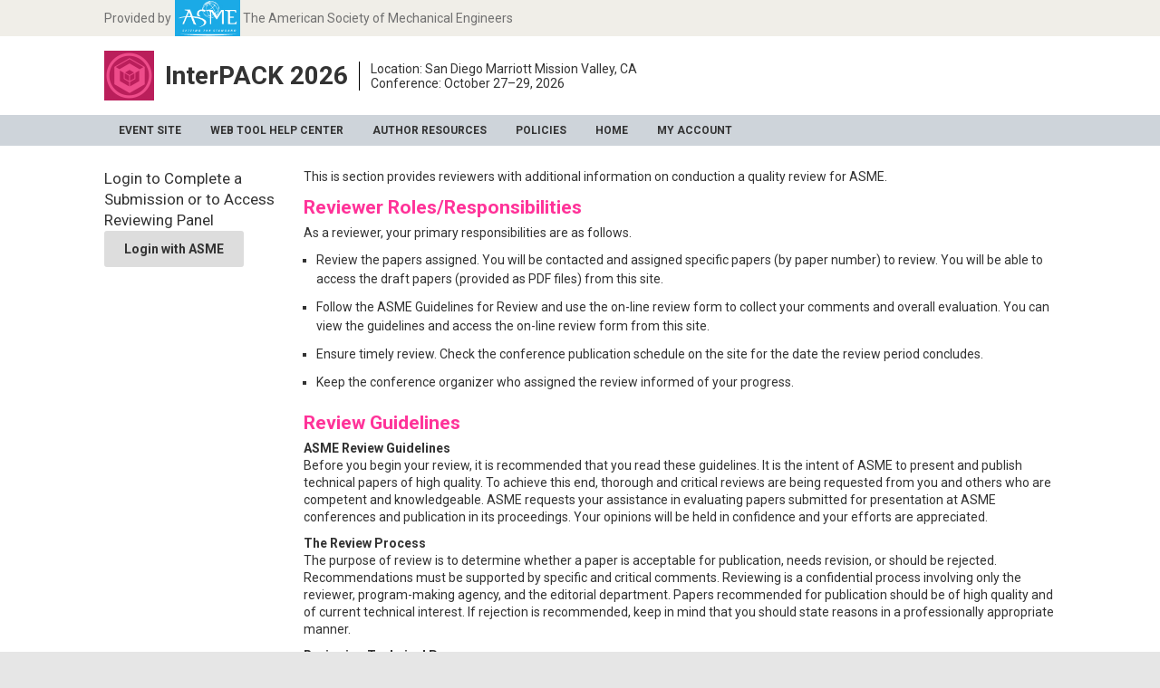

--- FILE ---
content_type: text/html; charset=utf-8
request_url: https://interpack.secure-platform.com/a/page/web_tool_help_center/Reviewer_Guidelines
body_size: 13359
content:


<!doctype html>
<html lang="en">
    <head>
        <meta http-equiv="X-UA-Compatible" content="IE=edge"/>
        <meta http-equiv="Content-Type" content="text/html; charset=utf-8"/>
        <meta name="viewport" content="width=device-width, initial-scale=1"/>

        <title>American Society of Mechanical Engineers - Reviewer Guidelines</title>
        
        <script>
            // used by custom themes to adjust default UI behaviour
            var awardsThemeConfig = awardsThemeConfig || {};
        </script>

        
<link href="/common/Content/themes/base/publicBundle?v=ooHle7ioMZGHsgYub6JlBEBjTMk" rel="stylesheet" />
<link href="/common/Content/dataTables/css/publicBundle?v=uaSa-sUUTTDDiX1k_82vLHFuWkg" rel="stylesheet" />
<link href="/common/Content/publicBundle?v=MUCG7HEKO4mkhsUQFR5InZ9xlA4" rel="stylesheet" />

<!--[if IE 9]>    
    <style>
        table.dataTable td, table.dataTable th
        {
	        white-space: inherit;
        }
    </style>
<![endif]--> 

        <link href="/common/Content/contentBundle?v=4F3WCYTaIsd1Z4IMJ50kWdjY2IU" rel="stylesheet" />
        <link href="/Content/contentBundle?v=g6_ZaL84Z5hKrZgUeE4PwljL8_g" rel="stylesheet" />
        


        


<script src="/Scripts/commonCmsBundle?v=A1sLJWUwzi3B_GgXXSILZNuE208"></script>

<!--[if lt IE 9]>
    <script type="text/javascript" src="//html5shim.googlecode.com/svn/trunk/html5.js"></script>
<![endif]-->

<script>
    //set ckeditor base path to its real (physical) value to fix ckeditor resources loading
    //must be set before including ~/Scripts/app/modules/widgets/textEditor/commonCmsBundle bundle
    window.CKEDITOR_BASEPATH = "/common/Scripts/ckeditor/";
</script>

<script src="/Scripts/uppy/commonCmsBundle?v=7ENNUny4IgQx0ZRempX32MMIM8o"></script>
<script src="/Scripts/app/common/commonCmsBundle?v=EJ7rgFKFeC8ULaqO6MXrK2b01uU"></script>
<script src="/Scripts/app/modules/widgets/ckeditor/awardsCommonBundle?v=qikafUOAfgFhWu-fI_UVVvtyWbg"></script>
<script src="/Scripts/app/modules/widgets/textEditor/awardsCommonBundle?v=DiSLTnROSFUSgWb_dnleB2f5ROs"></script>
<script src="/Scripts/app/modules/widgets/hierarchyItemSelector/awardsCommonBundle?v=YGMEGCAYn4P-teOQqf-rvVjhO38"></script>

<script src="/Scripts/app/commonCmsPublicBundle?v=CplLNKGmeIsN4kaB7OlBrN5le0s"></script>
<script src="https://code.jquery.com/jquery-migrate-1.4.1.min.js"></script>

<script>
    appConfig = appConfig || {};
    appConfig.regexLib =
    {
        words: /(?:(?:(?![-_(),.=!?;:%^#$&/|~}{*+@№"“”\\'])\S)(?:(?![,.=!?;:%^#$&/|~}{*+@№"“”\\])\S?)+)/gi,
        youtubeVideoLink: /^(?:https?:\/\/)?(?:w{3}\.)?youtu(?:\.be|be\.com)\/(?!playlist|channel|user)(?:\S*v(?:\/|=)|(?:.*\/)?)([a-zA-Z0-9-_]+)(?:\S+)?$/i,
        vimeoLink: /^(?:https?:\/\/)?(?:w{3}\.)?vimeo.com\/(?:channels\/(?:\w+\/)?|groups\/(?:[^\/]*)\/videos\/|album\/(?:\d+)\/video\/|)(\d+)(?:$|\/|\?)$/i,
        gatherVoicesLink: /^(?:https?:\/\/)?advsolvoices\.gv-one\.com\/embed\.html\?(.+)$/i,
        urlProtocol: /(https?|ftp):\/\//i,
        url: /^((https?|ftp):\/\/)?[\w-]+(\.[\w-]+)+([\w.~\[\]'$,@?^=%&\(\)\*\+;:\/~+#!-]*[\w.~\[\]'$,@?^=%&\(\)\*\+;:\/~+#!-])?$/,
        urlDomain: /^([_A-Za-z0-9]+(-[_A-Za-z0-9]+)*\.)+[_A-Za-z]{2,}$/,
        containsGuid: /[0-9a-fA-F]{8}\-[0-9a-fA-F]{4}\-[0-9a-fA-F]{4}\-[0-9a-fA-F]{4}\-[0-9a-fA-F]{12}/,
        tableFieldRowTemplateFieldValuePlaceholder: /{([-a-zA-Z0-9]+)(\.(\w+))?}/g,
        developerItemAlias: /^[a-zA-Z][a-zA-Z0-9]*$/
    };

    appConfig.isDevEnvironment = "False".asBool();
    appConfig.isProductionServer = "True".asBool();
    appConfig.isTestServer = "False".asBool();
    appConfig.isStagingServer = "False".asBool();

    appConfig.isBackend = "False".asBool();
    appConfig.isHighSecurityModeEnabled = "True".asBool();
    appConfig.baseCurrencySymbol = "$";
    appConfig.dateFormat = "M/D/YYYY";
    appConfig.timeFormat = "hh:mm A";
    appConfig.maxFileSize = 2048;
    appConfig.isFilePreviewEnabled = "True".asBool();
    appConfig.isVideoPreviewEnabled = "True".asBool();
    appConfig.applicationRoot = "https://interpack.secure-platform.com/"; // for prevent problem with localhost http://stackoverflow.com/questions/9121140/cant-get-site-root-url-in-asp-mvc
    appConfig.saveTokenHeaderName = "X-SaveToken";
    appConfig.requestVerificationTokenHeaderName = "RequestVerificationToken";
    appConfig.requestVerificationTokenFormFieldName = "__RequestVerificationToken";
    appConfig.requestVerificationToken = "CfDJ8LYbOMseb1NPtYEDb_ur5qOGMpqRMQJZ3gMFNyO-JHR8srfU96Q6IPCvdQ5-214x13-Uvqn7QXHJrDSnELVj5NPwgAc6b9zSBRuSqQeiEYNIImSl9udGdLKvzTIQMAwQK18kUNOhXONrf_KAKu_QyEc";
    appConfig.googleRecaptchaResponseHeaderName = "g-recaptcha-response";
    appConfig.verticalScrollOffset = 0; // can be overridden in public theme scripts.
    appConfig.httpMethodOverrideFormInputName = "X-HTTP-Method-Override";
    appConfig.bulkRowSelectorTemplateUrl = "/common/Scripts/app/modules/widgets/bulkRowSelector/BulkRowSelectorTemplate.html";


    window.currentUser = {"id":0,"firstName":null,"lastName":null,"email":null,"createdAt":"0001-01-01T00:00:00","isSuperAdmin":false,"supportLevel":"None","isGuest":false,"hasExternalAccount":false,"externalAccountData":null,"thirdPartyCorporateIdentifier":null,"passwordExpiresAt":null,"lockoutExpiresAt":null,"backendUserId":null,"effectiveBackendUserPermissions":null,"effectiveBackendUserDefaultSpecificPermissions":null,"supportPhonePrimary":null,"supportPhoneMobile":null,"customData":{},"authenticatorAppSecretKey":null,"fullName":" ","isAnonymous":true,"isBackendUser":false,"isStandardSupportedAdmin":false,"isFullNameRequiredToFill":false,"hasBackendPermissions":false,"hasBackendDefaultSpecificPermissions":false};

    window.googleRecaptchaCallbacks = [];
    window.onGoogleRecaptchaLoadCallback = function ()
    {
        _(window.googleRecaptchaCallbacks).each(function (callback)
        {
            callback();
        });
    };

    $.validator.setDefaults({ debug: appConfig.isDebugMode });
    $(function ()
    {
        // disable annoying selection onkeyup.
        $.fn.numeric.keyup = null;
    });
</script>
        
        <script src="/Scripts/app/common/awardsCommonBundle?v=gHtU8b9_AhmHx8pdw-9MVagFDFc"></script>

        <link rel="shortcut icon" href="https://themes.secure-platform.com/asme-turboexpo.secure-platform/favicon.ico">
<link rel="stylesheet" href="/a/Content/themes/default/style.css">
<link rel="stylesheet" href="/a/Content/themes/default/prettymenu.css">
<link rel="stylesheet" href="/a/Content/themes/default/responsive.css">
<link rel="stylesheet" href="https://openwater-themes.s3.amazonaws.com/cmsproducts/openwater-2016/custom.css">
<link rel="stylesheet" href="https://use.fontawesome.com/releases/v5.3.1/css/all.css">
<link rel="stylesheet" href="https://fonts.googleapis.com/css?family=Roboto:400,700">
<link rel="stylesheet" href="https://themes.secure-platform.com/asme-turboexpo.secure-platform/asme-turboexpo-navmenu.min.css">
<link rel="stylesheet" href="https://openwater-themes.s3.amazonaws.com/css/split-scroll-judge-gallery.css">
<link rel="stylesheet" href="https://themes.secure-platform.com/asme-turboexpo.secure-platform/common.css">
<link rel="stylesheet" href="https://sonarnext.blob.core.windows.net/custom-themes/tagify.css">
<script defer src="https://openwater-themes.s3.amazonaws.com/js/responsive.js"></script>
<script src="https://themes.secure-platform.com/eithealth-wildcard.secure-platform.com/tagify.min.js"></script>
<script src="https://openwater-themes.s3.amazonaws.com/js/loading-spinner/jquery.preloaders.min.js"></script>

<script>
        window.openwaterProgramId = 285;
        window.asmeExtenderBaseUrl = "https://asme-extender-production.secure-platform.com/api/" + window.openwaterProgramId;
</script>
<style>
/* hide Finalize button from session chairs */
#sessionItemListSection > button.finalize.dataEdit {
    display: none!important;
}
</style>

<!-- Google Tag Manager --> 
<script>(function(w,d,s,l,i){w[l]=w[l]||[];w[l].push({'gtm.start':
new Date().getTime(),event:'gtm.js'});var f=d.getElementsByTagName(s)[0],
j=d.createElement(s),dl=l!='dataLayer'?'&l='+l:'';j.async=true;j.src=
'https://www.googletagmanager.com/gtm.js?id='+i+dl;f.parentNode.insertBefore(j,f);
})(window,document,'script','dataLayer','GTM-P5LRDPG');</script>
<!-- End Google Tag Manager -->
 
<!-- Google Tag Manager (noscript) --> 
<noscript><iframe src="https://www.googletagmanager.com/ns.html?id=GTM-P5LRDPG"
height="0" width="0" style="display:none;visibility:hidden"></iframe></noscript>
<!-- End Google Tag Manager (noscript) -->
        


<style>





</style>




        <script>
            window.clientTerms = {"applicant":"Author","applicants":"Authors","application":"Submission","applications":"Submissions","anApplication":"a Submission","solicitation":"Program","solicitations":"Programs","submitSubmission":"Submit","submission":"Submission","submissions":"Submissions","judgeVerb":"Review","judgeNoun":"Reviewer","judges":"Reviewers","judging":"Reviewing","judged":"Reviewed","organization":"Organization","organizations":"Organizations","letterOfRecommendation":"Letter of Recommendation","lettersOfRecommendation":"Letters of Recommendation","aLetterOfRecommendation":"a Letter of Recommendation","invoice":"Invoice","invoices":"Invoices","generalScores":"General Scores","check":"Check","vat":"VAT","winner":"Decision","winners":"Decisions","winning":"Decided","saveAndFinalize":"Save and Finalize","addToCart":"Add to Cart","saveAndGoToNext":"Save and Go to Next","discountCode":"Discount Code","rank":"Rank","ranked":"Ranked","ranking":"Ranking","unranked":"Unranked","otherAwardsOrDistinctions":"Other Notes","session":"Session","sessions":"Sessions","sessionChair":"Organizer","sessionChairs":"Organizers","collaborator":"Collaborator","collaborators":"Collaborators","category":"Category","categories":"Categories","incomplete":"Incomplete","inCart":"In Cart","complete":"Complete","disapproved":"Disapproved"};
            appConfig.backgroundJobPollUrl = "/a/backgroundjobs/details?jobId={{:jobId}}";
            appConfig.keepUserSessionAliveUrl = "/a/account/keepusersessionalive";
            appConfig.fileInfoUrl = "/a/thirdpartyrequests/fileinfo?fileUrl={{:fileUrl}}";
        </script>

    </head>
    <body class="">
        <div id="globalSpinner" style="display: none;"></div>
        <a href="#skipToContent" class="screenreader-only">[Skip to Content]</a>
        <div id="warp">
            <!--header start here-->
            
            
<header id="masthead" class="site-header" role="banner">
    <section class="top-nav-wrap">
        <div class="inner flex-wrap">
            <span>Provided by</span>
            <a href="https://www.asme.org/?_ga=2.58550895.45440890.1557758877-589306043.1557758877" target="_blank">
                <img src="https://themes.secure-platform.com/asme-turboexpo.secure-platform/logo-asme.png" alt="ASME" height="40"
                    width="72">
            </a>
            <span>The American Society of Mechanical Engineers</span>
        </div>
    </section>
    <div class="inner">
        <div class="header_banner">
            <div class="hamburger" id="hamburger">
                <div class="bar1"></div>
                <div class="bar2"></div>
                <div class="bar3"></div>
            </div>
            <a href="/a/"><img src='https://interpack.secure-platform.com/file/70867/eyJ0eXAiOiJKV1QiLCJhbGciOiJIUzI1NiJ9.eyJtZWRpYUlkIjo3MDg2NywiYWxsb3dOb3RTaWduZWRVcmwiOiJGYWxzZSIsImlnbm9yZU9wZW5XYXRlck1lZGlhVXJsR2VuZXJhdGlvbk1vZGUiOiJUcnVlIiwiZm9yY2VEb3dubG9hZCI6IkZhbHNlIiwiZXhwIjoxODU1NDU5ODU0fQ.oQj2oxsWiDUg6QWvDcvMKbTAaW7UPiJ8-J3jFM5a4WU' alt='Banner' width='55' height='55'/></a>
            <div class="tagline">InterPACK 2026</div>
            <div class="location">Location: San Diego Marriott Mission Valley, CA</strong><br>
                Conference: October 27–29, 2026<br>
            </div>
        </div>
    </div>
    <section class="nav-wrap">
        <div class="inner">
            <a class='mobile_nav' href='#'>Menu</a><nav role='navigation' id='site-navigation' class='main-navigation'><div class='nav-menu'><ul><li><a href='https://event.asme.org/InterPACK'>Event Site</a></li><li><a href='https://interpack.secure-platform.com/a/page/web_tool_help_center'>Web Tool Help Center</a><ul><li><a href='https://interpack.secure-platform.com/a/page/web_tool_help_center/Reviewer_Guidelines'>Reviewer Guidelines</a></li></ul></li><li><a href='https://interpack.secure-platform.com/a/page/author_resources'>Author Resources</a><ul><li><a href='https://interpack.secure-platform.com/a/page/author_resources/attendance_policy'>ASME Presenter Attendance Policy</a></li><li><a href='https://interpack.secure-platform.com/a/page/author_resources/plagiarism_screening'>ASME Plagiarism Screening (iThenticate)</a></li><li><a href='https://interpack.secure-platform.com/a/page/author_resources/Publication_Schedule'>Publication Schedule</a></li><li><a href='https://interpack.secure-platform.com/a/page/author_resources/paper_preparation'>Full-length Paper Preparation</a></li><li><a href='https://interpack.secure-platform.com/a/page/author_resources/information_and_templates'>Conference-Specific Information and Templates</a></li><li><a href='https://www.asme.org/publications-submissions/proceedings/submission-review-and-acceptance/asme-copyright-guidelines'>Copyright Transfer Form</a></li><li><a href='https://interpack.secure-platform.com/a/page/author_resources/technical_presentation_tips'>Technical Presentation Tips</a></li><li><a href='https://interpack.secure-platform.com/a/page/author_resources/Indexing'>Indexing</a></li><li><a href='https://interpack.secure-platform.com/a/page/author_resources/authorship_and_AI_tools'>Authorship and AI Tools</a></li><li><a href='https://interpack.secure-platform.com/a/page/author_resources/organizers_resources'>Organizers Resources</a></li></ul></li><li><a>Policies</a><ul><li><a href='https://interpack.secure-platform.com/a/page/author_resources/paper_publication_requirements'>Presentation Requirements</a></li><li><a href='https://interpack.secure-platform.com/a/page/policies/author_login_requirement_policy'>Confirm Co-Authorship</a></li><li><a href='https://interpack.secure-platform.com/a/page/policies/conflict_in_ukraine'>Conflict in Ukraine</a></li><li><a href='https://interpack.secure-platform.com/a/page/policies/code_conduct_anti_harassment'>Code of Conduct/Anti-Harassment</a></li></ul></li><li><a href='https://interpack.secure-platform.com/a/'>Home</a></li><li><a href='https://interpack.secure-platform.com/a/account/login'>My Account</a></li></ul></div></nav>
        </div>
    </section>
</header>

<script type="text/javascript" src="https://openwater-public.s3.amazonaws.com/sonar-uploads%2FPxiWd1vaSt1zBgQdyeSu_ascdesc.js"></script>
            <!--header end here-->
            <div id="content" class="core">
                <a id="skipToContent" name="skipToContent" class="screenreader-only" title="Begin Content"></a>
                

<style>
    div.full-width
    {
        width: 100%;
    }
</style>

    <div class="content-left">


<div class="form-elements login_box">
    <h4>Login to Complete a Submission or to Access Reviewing Panel</h4>

    

<style>
    #magicLinkLoginBtn
    {
        height: auto;
    }
</style>

    <script src="/Scripts/app/modules/account/multiFactorAuthentication/awardsCommonBundle?v=7AsU6Wy98W7Nxtz3naDhw_9QY9k"></script>
    <script>
        $(function ()
        {
            var verifyMultiFactorAuthenticationCodeFromEmailView = new account.verifyMultiFactorAuthenticationCodeFromEmail.VerifyMultiFactorAuthenticationCodeFromEmailView(
            {
                sendMultiFactorAuthenticationCodeUrl: "/a/account/sendemailmultifactorauthenticationcode",
            });

            var verifyMultiFactorAuthenticationCodeFromAuthenticatorAppView = new account.verifyMultiFactorAuthenticationCodeFromAuthenticatorApp.VerifyMultiFactorAuthenticationCodeFromAuthenticatorAppView();

            var form = $("form.loginForm");
            if (form.length)
            {
                form.disableOnSubmit(true, { processingText: "Please Wait...", processingCursor: "progress", waitTimeout: 1000 });
                    form.find("#Login").rules("add", { email: true, messages: { email: "Please enter a valid email address."} });

                form.submit(function (event)
                {
                    event.preventDefault();
                    var self = $(this);
                    Backbone.invoke(self.attr("action"), self.toObject(),
                    {
                        form: self,
                        success: function (model)
                        {
                            if (model.result.redirectUrl)
                                return;

                            form.hide();

                            if (model.result.multiFactorAuthenticationType === "Email")
                            {
                                verifyMultiFactorAuthenticationCodeFromEmailView.setModel(new Backbone.Model(
                                {
                                    login: $("#Login").val(),
                                    password: $("#Password").val(),
                                    rememberMe: $("#RememberMe").is(":checked"),
                                    email: model.result.email,
                                    multiFactorAuthenticationType: model.result.multiFactorAuthenticationType,
                                    returnUrl: "https://interpack.secure-platform.com/a/page/web_tool_help_center/Reviewer_Guidelines"
                                })).render().show();
                            }
                            else if (model.result.multiFactorAuthenticationType === "AuthenticatorApp")
                            {
                                verifyMultiFactorAuthenticationCodeFromAuthenticatorAppView.setModel(new Backbone.Model(
                                {
                                    rememberMe: $("#RememberMe").is(":checked"),
                                    email: model.result.email,
                                    multiFactorAuthenticationType: model.result.multiFactorAuthenticationType,
                                    returnUrl: "https://interpack.secure-platform.com/a/page/web_tool_help_center/Reviewer_Guidelines"
                                })).render().show();
                            }
                            else
                                throw new Error("'" + model.result.multiFactorAuthenticationType + "' type is not supported.");
                        },
                        error: function ()
                        {
                                grecaptcha.reset(window.loginFormRecaptchaId);
                                toggleLoginFormSubmitButtonsDisabledState(true);
                        }
                    });
                });
            }
        });
    </script>
<div class="validation-summary-valid" data-valmsg-summary="true"><ul><li style="display:none"></li>
</ul></div>        <a class="btn redirectToThirdPartyCorporateAuthProvider" href="/a/account/redirecttothirdpartycorporateauthprovider?redirectUrl=https%3A%2F%2Finterpack.secure-platform.com%2Fa%2Fpage%2Fweb_tool_help_center%2FReviewer_Guidelines">Login with ASME</a>
        <link href="/common/Content/socialLogin/bundle?v=VrlFfHbeBQn-TIMtVuSglBLaIfg" rel="stylesheet" />
        <div class="socialAuth" style="margin-top: 15px;">
            <ul class="socialLoginList">
            </ul>
        </div>
    <p class="loginFormNoAccount"><!-- Defined by jQuery $(function(){$(".loginFormNoAccount").html("....");}); Future version will allow definition via admin--></p>


    
</div>
        
    </div>

<div class="content-right">
    



<script>
    $(function ()
    {
        window.breadcrumb = new common.widgets.BreadcrumbView({ el: "#breadcrumb_52f4a45b23b94ae7b79ae819216f89a5" });
    });
</script>
    



<div>
    <p>This is section provides reviewers with additional information on conduction a quality review for ASME.</p>
<h3><span style="color:#ff3399"><strong>Reviewer Roles/Responsibilities</strong></span></h3>

<p>As a reviewer, your primary responsibilities are as follows.</p>
<ul type="disc">
<li><p>Review the papers assigned. You will be contacted and assigned specific papers (by paper number) to review. You will be able to access the draft papers (provided as PDF files) from this site.</p></li>
<li><p>Follow the ASME Guidelines for Review and use the on-line review form to collect your comments and overall evaluation. You can view the guidelines and access the on-line review form from this site.</p></li>
<li><p>Ensure timely review. Check the conference publication schedule on the site for the date the review period concludes.</p></li>
<li><p>Keep the conference organizer who assigned the review informed of your progress.</p></li>
</ul>
<h3><span style="color:#ff3399"><strong>Review Guidelines</strong></span></h3>

<p><strong>ASME Review Guidelines</strong><br />
Before you begin your review, it is recommended that you read these guidelines. It is the intent of ASME to present and publish technical papers of high quality. To achieve this end, thorough and critical reviews are being requested from you and others who are competent and knowledgeable. ASME requests your assistance in evaluating papers submitted for presentation at ASME conferences and publication in its proceedings. Your opinions will be held in confidence and your efforts are appreciated.</p>
<p align="left"><strong>The Review Process</strong><br />
The purpose of review is to determine whether a paper is acceptable for publication, needs revision, or should be rejected. Recommendations must be supported by specific and critical comments. Reviewing is a confidential process involving only the reviewer, program-making agency, and the editorial department. Papers recommended for publication should be of high quality and of current technical interest. If rejection is recommended, keep in mind that you should state reasons in a professionally appropriate manner.</p>
<p align="left"><strong>Reviewing Technical Papers</strong><br />
Reviewing technical papers is an intellectual process that includes both subjective and objective elements. The reviewer must eliminate any personal bias toward the author or the subject matter. At the same time, the paper must be evaluated in terms of the reviewer&rsquo;s own experience in and knowledge of a specialized technical field. This involves more than checking a list of possible impressions, for the reviewer will almost always have some reactions that cannot be anticipated in a formal review form.</p>
<p align="left">The&nbsp;Review Form has been designed to enable the reviewer to evaluate the merits of the paper and fit the evaluation into recommendations conforming to ASME practices of technical paper presentation and publication.</p>
<p align="left"><strong>Definitions Relating to Publication<br />
Prior publication</strong>&nbsp;refers to the reproduction and distribution of a paper in a manner such that it has been made available to the engineering profession and can be obtained in the normal process of a literature search.</p>
<p>An&nbsp;<strong>acceptable technical paper</strong>&nbsp;is one that is technically sound, free from personalities and bias (especially of a commercial nature), one in which the author supplies information never before published in a form readily available to the public, or adds a new concept or development to existing technical knowledge. The definition should be construed to include comprehensive reviews to past and present engineering practice.</p>
<p><strong>Unacceptable technical papers</strong>&nbsp;are those having an obvious sales approach to technical problems, those based upon fallacious or dubious engineering analysis, and those whose approach is superficially descriptive of widely accepted engineering practice.</p>
<p>A&nbsp;<strong>review paper</strong>&nbsp;is one in which an author surveys a specific subject or technical area and brings together relevant published information in such a manner that the reader may readily become familiar with the state of the art at the time the review was prepared. Alternately, such a paper may present information from unfamiliar fields of science and from other engineering specialties. A review must relate itself through bibliographical references to pertinent technical literature.</p>

<h3><span style="color:#ff3399"><strong>Definitions of Ratings</strong></span></h3>

<p>The quality rating scale encompasses a range of evaluations from &rdquo;poor&quot; to &rdquo;honors&quot; quality.</p>
<p>There are very few technical papers whose characteristics will merit the rating of&nbsp;<strong>honors</strong>&nbsp;quality. Even fewer papers will warrant such a rating over their entire profile. Such a paper would be comparable to those that are awarded ASME national honors. They will be recognized on the basis of outstanding writing quality and a high degree of originality, and they will constitute an unusual contribution to the science of engineering.</p>
<p>The rating of&nbsp;<strong>good</strong>&nbsp;indicates very acceptable levels of accomplishment. A paper with profile components rated at this level would be presentable at an ASME meeting and meet the requirements for publication in an ASME journal.</p>
<p><strong>Acceptable</strong>&nbsp;and&nbsp;<strong>marginal</strong>&nbsp;quality will be considered from a subjective viewpoint since the concept of acceptability will vary with each reviewer. Reviewers should, however, evaluate a paper or its profile in a realistic way in terms of generally accepted standards. The basis of the evaluation must be the reviewer&rsquo;s own professional experience and the knowledge of the technical literature. A rating of marginal is below the acceptable standards for publications in an ASME Transactions Journal and appropriate comments should be made to assist the author in revising the manuscript.</p>
<p>Papers with ratings of&nbsp;<strong>poor</strong>&nbsp;encompass defects previously mentioned in the definition of unacceptable technical papers. Such papers will include excessive commercialism, fallacious analysis, or repetitive description of conventional engineering practices.</p>

<h3><span style="color:#ff3399"><strong>Definitions of Quality Features</strong></span></h3>

<p><strong>Originality</strong>&nbsp;is a measure of the creativity or inventiveness of the author. That which has never before been accomplished is obviously original. In the review process, however, originality must be interpreted not only in the sense of a new physical creation, but must include such items as new concepts, techniques, or methods. It describes the work of one whose creativity has given rise to a new concept; it is applicable to the analyst who through the generation of new analytical techniques or through an unusual application of classical techniques, obtains solutions to engineering problems: it describes the inventiveness of an experimentalist in the design, construction, and use of novel and unique equipment to obtain data not previously available. Originality then, is an attribute of the author&rsquo;s work that is earned by the specific contribution to the appropriate field. Originality is a standard by which the author&rsquo;s work will be known. The measure of originality of the reported work will be determined by the reviewer and will be based on what is known of past and current developments in the specific field.</p>
<p>The&nbsp;<strong>significance</strong>&nbsp;of the reported work may be difficult to appraise. What is considered to be of little significance today may be very significant in future years. As we read a manuscript, however, either consciously or unconsciously, we do measure the significance of the material. This evaluation, either subtle or planned, is made in the light of what we know about the subject matter. It is normal to ask the questions, &rdquo;Why was this work done?&rsquo;&rsquo; and &rdquo;What is the significance of the work as it relates to a particular technical field?&rsquo;&rsquo; The reviewer is held to be an expert &amp;emdash; it is the reviewer&rsquo;s responsibility to make a subjective evaluation of the importance or worth of the reported work. The reviewer must judge the merit or value of another&rsquo;s contribution.</p>
<p>The&nbsp;<strong>completeness</strong>&nbsp;of the reported work refers to the one-ness or wholeness of the work. In this usage, the reported work should be marked by a unity and continuity of parts and show an interdependence between these parts. As an example, an experimental program would be marked by a concept or phenomenon that was to be investigated; the formulation of an experiment; the design, buildup, and check-out of experimental equipment; the running of the test; the gathering and interpretation of data, and the establishment of conclusions. Each of these parts has a completeness of its own and yet there is an interdependence between them &amp;emdash; no part can be missing without destroying, to a certain extent, the integrity of the entire work. The reported work should exhibit a level of accomplishment that comes from thoughtful and scholarly efforts by the author. Completeness is not a concern about the content of the text; it is a rating of the author&rsquo;s ability to formulate and pursue a technical program at a professional level.</p>
<p><strong>Acknowledgment</strong>&nbsp;of the work of others by references is to be expected in a well-prepared technical paper. Such recognition is not merely a courtesy, it is a valued content showing how the current work is related to work already accomplished. The references should be both adequate in number and accurate in content. Such a documentation shows the author&rsquo;s familiarity with the work of others and also serves as an aid to the reader, who may desire to learn more of the subject being discussed. It is obviously not necessary or appropriate to reference all known works, but a judicious choice of pertinent papers should be given.</p>
<p>The&nbsp;<strong>organization</strong>&nbsp;of the paper is extremely important if the reader is to understand the work of the author. Ideas are most effectively communicated when there is a carefully planned and logical structure in the manuscript. ASME provides specific criteria on the organization of a paper. Some of these items are outlined briefly below.</p>

<table cellspacing="0" x-use-null-cells="">
	<colgroup>
		<col />
		<col />
	</colgroup>
	<tbody>
		<tr valign="top">
			<td width="22.727%"><p>Title</p></td>
			<td width="77.273%"><p>Brief, descriptive</p></td>
		</tr>
		<tr valign="top">
			<td width="22.727%"><p>Abstract</p></td>
			<td width="77.273%"><p>Clear indication of object, scope, and results</p></td>
		</tr>
		<tr valign="top">
			<td width="22.727%"><p align="left">Body of Paper</p></td>
			<td width="77.273%"><p>Logical organization, purpose, description of problem, means of solution, results, and conclusions</p></td>
		</tr>
		<tr valign="top">
			<td width="22.727%"><p>Symbols</p></td>
			<td width="77.273%"><p>Recommended symbols used; usually symbols adequately defined;SI units required</p></td>
		</tr>
		<tr valign="top">
			<td colspan="1" rowspan="1" width="22.727%"><p align="left">Bibliography</p></td>
			<td colspan="1" rowspan="1" width="77.273%"><p>Footnotes if only four or five references; otherwise listed at end of paper</p></td>
		</tr>
		<tr valign="top">
			<td colspan="1" rowspan="1" width="22.727%"><p>Illustration</p></td>
			<td colspan="1" rowspan="1" width="77.273%"><p>Clear black and white prints of all line drawings, graphs, and photographs. Graphs should be free of all nonessential lines and lettering; coordinate rulings should be limited in number</p></td>
		</tr>
		<tr valign="top">
			<td colspan="1" rowspan="1" width="22.727%"><p>Length</p></td>
			<td colspan="1" rowspan="1" width="77.273%"><p>Should not exceed 12 printed pages (8.5 x 11 or equivalent)</p></td>
		</tr>
		<tr valign="top">
			<td colspan="1" rowspan="1" width="22.727%"><p>Style</p></td>
			<td colspan="1" rowspan="1" width="77.273%"><p>The paper should be well written, conform to recognized standards of literary style, and be readily understandable to engineers in the field of interest of the paper.</p></td>
		</tr>
	</tbody>
</table>

<p><strong>Clarity</strong>&nbsp;in writing, tables, graphs, and illustrations cannot be overemphasized. A technical article is written to convey ideas to the reader and this end will only be achieved when the author uses the right choice of words, effective sentence structure, correct spelling and punctuation, and paragraphing. The author must also show accuracy and skill in the use of formulae, graphs, and diagrams since these exist to complement the written text. The author should submit all tables, graphs,</p>
</div>




</div>
<div class="clear"></div>
            </div>
            <!--footer start here-->
            <footer>
    <div class="inner">
        <div class="links">
<p>This site supports all modern browsers, such as Chrome, Firefox, Safari, and Edge. Microsoft has announced it will no longer support IE 11 as of August 2021. If you prefer to or you are required to continue using a Microsoft browser, you can use Edge.</p>
            <ul>
                <li>
                    <a href="https://www.asme.org"
                        target="_blank">
                        ASME.ORG
                    </a>
                </li>
                <li>
                    <a href="https://www.asme.org/about-asme/news/pressroom" target="_blank">
                        Press
                    </a>
                </li>
                <li>
                    <a href="https://www.asme.org/terms-of-use" target="_blank">
                        Terms of Use
                    </a>
                </li>
                <li>
                    <a href="https://www.asme.org/privacy-and-security-statement" target="_blank">
                        Privacy Statement
                    </a>
                </li>
                <li>
                    <a href="https://preferences.asme.org/target="_blank">
                        ASME Communication Preferences
                    </a>
                </li>
                <li>
                    <a href="https://www.asme.org/community-rules" target="_blank">
                        Community Rules
                    </a>
                </li>
            </ul>
            <p class="footer-copyright">© The American Society of Mechanical Engineers</p>
        </div>
        <div class="soc-icons">
            Stay Connected
            <ul>
                <li>
                    <a href="https://twitter.com/asmedotorg" target="_blank">
                        <i class="fab fa-twitter"></i>
                    </a>
                </li>
                <li>
                    <a href=”https://www.instagram.com/asmedotorg/?hl=en” target="_blank">
                        <i class="fab fa-instagram"></i>
                    </a>
                </li>
                <li>
                    <a href="https://www.facebook.com/ASME.org” target="_blank">
                        <i class="fab fa-facebook"></i>
                    </a>
                </li>
            </ul>
        </div>
    </div>
</footer>
<script src="https://openwater-themes.s3.amazonaws.com/js/waitForElement.js"></script>
<script src="https://themes.secure-platform.com/asme-turboexpo.secure-platform/formhelper.js"></script>
<script src="https://openwater-themes.s3.amazonaws.com/js/nominator-as-nominee.js"></script>
<script src="https://themes.secure-platform.com/asme-turboexpo.secure-platform/PrefillSubmitterTable.js"></script>
<script src="https://themes.secure-platform.com/asme-turboexpo.secure-platform/HideDisabledCategories.js"></script>
<script src="https://themes.secure-platform.com/asme-turboexpo.secure-platform/toTitleCase.js"></script>
<script src="https://themes.secure-platform.com/asme-turboexpo.secure-platform/keywords.js"></script>
<script src="https://themes.secure-platform.com/asme-turboexpo.secure-platform/app.js"></script>
            <!--footer end here-->
        </div>
        

<script src="https://static.filestackapi.com/filestack-js/3.27.0/filestack.min.js" onerror="filepickerScriptLoadError = true;" onload="filepickerScriptLoadError = false;"></script>

<script src="https://www.recaptcha.net/recaptcha/api.js?onload=onGoogleRecaptchaLoadCallback&render=explicit&hl=en" async defer></script>

<script src="https://8fjzqlcd23k3.statuspage.io/embed/script.js"></script>

<script type='text/template' id='pdfViewerTmpl'>
        {{if isIe || hasAcceptableSizeForPreview}}
            <section>
                <div>
                    {{if isIe}}
                    <div>
                        <span>PDF previews are not supported in this browser. Please, use the latest version of Chrome, Firefox, Safari or Microsoft Edge.</span>
                    </div>
                    {{else hasAcceptableSizeForPreview}}
                        <div class="spinner" style="height: 350px; width: 450px; position: absolute; z-index: 999; top: 0; background: url(/common/Content/images/spinner.gif) no-repeat center center;"></div>
                        <div style="padding: 5px;"><button type="button" class="presentationMode" style="margin: unset;">View in Fullscreen</button></div>
                        <div class="viewer"></div>
                    {{/if}}
                </div>
            </section>
        {{/if}}
    </script>
<script type="module">
    import("https://cdnjs.cloudflare.com/ajax/libs/pdf.js/5.4.149/pdf.min.mjs").then(function (pdfjsLib)
    {
        pdfjsLib.GlobalWorkerOptions.workerSrc = "https://cdnjs.cloudflare.com/ajax/libs/pdf.js/5.4.149/pdf.worker.min.mjs";
        window.pdfjsLib = pdfjsLib;

        $(function ()
        {
            $.templates("pdfViewerTmpl", $("#pdfViewerTmpl").html());
            window.pdfViewerTemplates = _.clone($.templates);
        });
    });
</script>


<script type='text/template' id='cloudflareStreamViewerTmpl'>
        {{if isDeleted}}
            <span class="error">Video preview was deleted.</span>
        {{else}}
            <iframe src="https://iframe.videodelivery.net/{{>videoUid}}?lastModified={{>lastModified}}" frameBorder="0" width="{{>width}}" height="{{>height}}" allow="accelerometer; autoplay; encrypted-media; gyroscope; picture-in-picture" allowFullScreen></iframe>
            {{if enableStartEndTimeEditing}}
                <div style="margin-top: 10px;">
                    <label>
                        <input type="checkbox" class="setCustomStartEndTime" {{if areStartAndEndTimePresent}} checked="checked" {{/if}}> <span>Set Custom Start/End Time for Preview</span>
                    </label>
                </div>
                <div class="startEndTimeSection" style="margin-top: 10px; {{if !areStartAndEndTimePresent}}display: none;{{/if}}">
                    <span class="title">
                        Start Time
                        <a href="javascript:void(0)" class="setToCurrentFrame startTime">Set to Current Frame</a>
                    </span>
                    <input type="text" class="startTime small" style="margin-bottom: 10px;">
                    <span class="title">
                        End Time
                        <a href="javascript:void(0)" class="setToCurrentFrame endTime">Set to Current Frame</a>
                    </span>
                    <input type="text" class="endTime small">
                </div>
            {{/if}}
            {{if enableCaptionsEditing}}
                <div class="captionsSection" style="margin-top: 10px;">
                    <span class="title">VTT Captions</span>
                    <div class="delete" {{if !hasCaptions}}style="display: none;"{{/if}}>
                        <span>Captions are set.</span>
                        <button class="delete" title="Delete" type="button">
                            <span class="ui-button-icon-primary ui-icon ui-icon-trash"></span>
                        </button>
                    </div>
                    <div class="upload" {{if hasCaptions}}style="display: none;"{{/if}}>
                        


<style>
    .uppy-Dashboard-browse
    {
        color: #2275d7e6 !important; /* override default public theme which set !important too */
    }
</style>

<div class="fileUpload" id="_cloudflareStreamCaptions_{{:videoUid}}">
    <div class="fileUploadWarning" style="display: none;">
        Your web browser or organization's network is blocking access to our file uploading tool. Please ensure your IT department allows access to this file:
        <a target="_blank" href="https://static.filestackapi.com/filestack-js/3.x.x/filestack.min.js">https://static.filestackapi.com/filestack-js/3.x.x/filestack.min.js</a>
    </div>
    <div class="preview">
        <div class="content">
        </div>
        <div class="delete" style="">
            <button title="Delete" type="button">
                <span class="ui-button-icon-primary ui-icon ui-icon-trash"></span>
            </button>
        </div>
    </div>
    <div style="clear: both;">
    </div>
    <input type="file" name="file1" class="ignoreOnSubmit " />
    <span class="description"></span>
    <div id="progressBar" style="display: none; margin-left: 3px;"></div>
    <input type="hidden" name="cloudflareStreamCaptions_{{:videoUid}}" class="mediaIdInput ignoreOnSubmit"/>
</div>


                    </div>
                </div>
            {{/if}}
        {{/if}}
    </script>
<script src="/Scripts/videodelivery/bundle?v=sCol8nUx36IOSSrL-RZfATg5Q1Q"></script>






        
    </body>
</html>

--- FILE ---
content_type: text/css; charset=UTF-8
request_url: https://interpack.secure-platform.com/Content/contentBundle?v=g6_ZaL84Z5hKrZgUeE4PwljL8_g
body_size: 318
content:
.warning{padding-top:5px;padding-bottom:5px;color:#f00}.notificationPanel.warning{color:#000;background:#fff6bf;border:2px solid #ffd324;padding:0;margin:5px}.notificationPanel .warning{font-size:18px;color:#000;padding-left:12px}.notificationPanel p{margin-bottom:5px}.notificationPanel .link-separator:last-of-type{display:none}.warningPanel{border:1px solid #000;margin:0;padding:10px;color:#000;margin-bottom:20px}.ui-tabs .ui-tabs-nav .ui-tabs-anchor{padding:7px 40px}.ui-state-active a,.ui-state-active a:link,.ui-state-active a:visited{color:#000}.fc table tbody tr:hover td,.fc table tbody tr:hover th{background-color:#f9f9f9}.fc-timeline-event{cursor:pointer}.fc .fc-button{height:40px}.fc button:hover{border:1px solid;border-color:#e6e6e6 #e6e6e6 #bfbfbf;background:#f3f3f3}.swal-button{line-height:0 !important}.swal-button--cancel{color:#555 !important}.swal-button--confirm{color:#fff !important}div.disabledContainer{pointer-events:none;opacity:.4}.evaluation .formBuilder section:not(.generalScoringQuestion) .fileUpload input[type='file']{display:none}.favorite{height:15px;width:15px;background-image:url('images/star_selected.svg')}.not-favorite{height:15px;width:15px;background-image:url('images/star.svg')}.userFavorite{display:inline-block;cursor:pointer}.scrollArrow{height:32px;width:32px;margin-bottom:4px;display:inline-block;cursor:pointer}.arrow-left{background-image:url('images/arrow-left.svg')}.arrow-right{background-image:url('images/arrow-right.svg')}.white-chevron-bottom{background-image:url('images/white_chevron_bottom.svg')}.white-chevron-top{background-image:url('images/white_chevron_top.svg')}a{cursor:pointer}table.dataTable tbody td.selectableColumn{padding-left:18px}.vatIdContainer{display:inline-block;vertical-align:top}

--- FILE ---
content_type: text/css; charset=utf-8
request_url: https://themes.secure-platform.com/asme-turboexpo.secure-platform/asme-turboexpo-navmenu.min.css
body_size: 1049
content:
.hamburger{display:none;position:absolute;z-index:10;top:22px;right:15px;cursor:pointer}.hamburger span{font-size:16px;font-family:monospace}.hamburger div{width:35px;height:5px;background-color:#333;margin:6px 0;transition:0.4s;will-change:transform}.hamburger.change .bar1{-webkit-transform:rotate(-45deg) translate(-9px, 6px);transform:rotate(-45deg) translate(-9px, 6px)}.hamburger.change .bar2{opacity:0}.hamburger.change .bar3{-webkit-transform:rotate(45deg) translate(-8px, -8px);transform:rotate(45deg) translate(-8px, -8px)}a,p,span,li,td,div,label,blockquote,input,textarea,select,h1,h2,h3,h4,h5,h6{font-family:'Roboto', sans-serif;line-height:1.4;letter-spacing:normal !important}p{margin:0 0 10px}span[style]{font-family:inherit}#warp{-webkit-box-shadow:none;box-shadow:none;max-width:none;margin:0;padding:0}.core,.inner{max-width:1080px;margin:0 auto;padding-left:15px;padding-right:15px}.core::after,.inner::after{content:"";display:table;clear:both}.core{padding:15px}.grid-wrap{display:grid}.flex-wrap{display:-webkit-box;display:-ms-flexbox;display:flex}.menu h4{text-transform:capitalize}.menu li a{background-position-y:center}.gallery_details::after{content:"";display:table;clear:both}.site-header{margin:0}.header_banner{text-align:left;display:-webkit-box;display:-ms-flexbox;display:flex;-webkit-box-align:center;-ms-flex-align:center;align-items:center;padding:1rem 0}.header_banner img{display:block}.header_banner .tagline{margin:0 .75rem;font-size:1.75rem;font-weight:700;line-height:1}.header_banner .location{padding-left:.75rem;line-height:1.2;border-left:1px solid #000}.top-nav-wrap{background:#f0eee8}.top-nav-wrap .flex-wrap{-webkit-box-align:center;-ms-flex-align:center;align-items:center}.top-nav-wrap span{color:#707070;font-size:0.875rem}.top-nav-wrap a{display:inline-block;margin:0 .25em}.top-nav-wrap a img{display:block;max-height:40px;width:auto}.nav-wrap{background:#ced4da}.main-navigation{background-color:transparent;padding:0}.main-navigation .nav-menu{border:none}.main-navigation .nav-menu ul{margin:0;padding:0}.main-navigation .nav-menu ul li{margin:0;padding:0}.main-navigation .nav-menu ul li a{padding:.75em 1rem;font-size:12px}.main-navigation .nav-menu ul li ul{background:#f1f1f1}.main-navigation .nav-menu ul li ul li a{background:none}.main-navigation .nav-menu ul li:hover>a{background:rgba(0,0,0,0.15)}footer{border:none;background:#f0eee8;font-size:10px;color:#666}footer a,footer a:link,footer a:visited{font-size:inherit;color:inherit}footer .links{float:left}footer .links ul{display:-webkit-box;display:-ms-flexbox;display:flex;margin:0}footer .links ul li{margin:0 1.5rem 1.5rem 0}footer .links ul li a{font-weight:700;text-decoration:underline}footer .links .footer-copyright{margin:0}footer .soc-icons{float:right;padding-left:30px;border-left:1px solid #999;font-size:.75rem;font-weight:700}footer .soc-icons ul{display:-webkit-box;display:-ms-flexbox;display:flex;margin:0}footer .soc-icons ul li{margin:.5rem .5rem 0 0}footer .soc-icons a{font-size:1.5rem;font-weight:400}@media screen and (min-width: 992px){.core{min-height:calc(100vh - 167px - 137px)}}@media screen and (min-width: 940px){.content-left+.content-right:not(.loginOrRegister-rightPanel){width:calc(100% - 220px)}}@media screen and (max-width: 991px){.content-left .menu h4{background-color:#f8f8f8;background-position:center left+5px}.hamburger{display:inline-block;position:static;margin-right:.75rem}.site-header>.inner{border-bottom:1px solid #aaa}.site-header .top-nav-wrap a{margin:0 .25rem 0 0}.site-header .top-nav-wrap span:first-child{display:none}.site-header .location{display:none}.main-navigation .nav-menu ul li a{font-size:.875rem}footer .links,footer .soc-icons{float:none;text-align:center}footer .links ul{-webkit-box-pack:center;-ms-flex-pack:center;justify-content:center;-ms-flex-wrap:wrap;flex-wrap:wrap}footer .links ul li{margin:.25rem .5rem}footer .links .footer-copyright{margin:1rem 0}footer .soc-icons{border-left:none;padding-left:0}footer .soc-icons ul{-webkit-box-pack:center;-ms-flex-pack:center;justify-content:center}}


--- FILE ---
content_type: text/css; charset=utf-8
request_url: https://themes.secure-platform.com/asme-turboexpo.secure-platform/common.css
body_size: 135
content:
section.pretty-separator label.name {
  text-align: center;
  line-height: 1.5 !important;
  color: #fff;
  background-color: #2e2f58;
}

section.separator-as-question label.name {
  font-size: 14px !important;
}

section.one-half {
  float: left !important;
  clear: none !important;
  width: 50% !important;
  margin-right: 10px;
}

section.one-third {
  float: left !important;
  clear: none !important;
  width: 33% !important;
  margin-right: 10px;
}

.read-only input[type="text"],
.read-only textarea,
.read-only select {
  background-color: #e6e6e6 !important;
  cursor: not-allowed;
}

a.set-as-presenter {
  background-color: #1c82c7;
  color: white;
  padding: 4px 10px;
  text-align: center;
  text-decoration: none;
  display: inline-block;
  font-weight: bold;
}

.judgingGallery_scoreBox .totalScore_text {
  margin: 0px;
}

.hidden {
  display: none !important;
}

.msr-review {
  display: none !important;
}

.nopointerevents select {
  pointer-events: none;
  background: lightgray;
}

.formBuilder .fields {
  word-break: break-word;
}

.ui-state-active a,
.ui-state-active a:link,
.ui-state-active a:visited {
  color: black;
}

.keywords-checkboxes {
  height: 200px;
  overflow: scroll;
  overflow-x: hidden;
}

.manageCollaborators {
  display: none !important;
}

.gallery_mainContent {
  display: block !important;
}

.input-loader {    
    background-color: #ffffff !important;
    background-image: url(./loader.gif)!important;
    background-size: 120px 120px !important;
    background-position: right center !important;
    background-repeat: no-repeat !important;
}


--- FILE ---
content_type: text/css
request_url: https://sonarnext.blob.core.windows.net/custom-themes/tagify.css
body_size: 7171
content:
.tagify {
  display: -webkit-box;
  display: -ms-flexbox;
  display: flex;
  -ms-flex-wrap: wrap;
      flex-wrap: wrap;
  border: 1px solid #DDD;
  padding: 0;
  cursor: text;
  position: relative;
  -webkit-transition: .1s;
  transition: .1s;
}

@-webkit-keyframes tags--bump {
  30% {
    -webkit-transform: scale(1.2);
            transform: scale(1.2);
  }
}

@keyframes tags--bump {
  30% {
    -webkit-transform: scale(1.2);
            transform: scale(1.2);
  }
}

.tagify:hover {
  border-color: #CCC;
}

.tagify.tagify--focus {
  border-color: #85C8EA;
}

.tagify[readonly] {
  cursor: default;
}

.tagify[readonly] > .tagify__input {
  visibility: hidden;
  width: 0;
  margin: 5px 0;
}

.tagify[readonly] x {
  display: none;
}

.tagify[readonly] tag > div {
  padding: 0.3em 0.5em;
}

.tagify[readonly] tag > div::before {
  background: linear-gradient(45deg, #d6d6d6 25%, transparent 25%, transparent 50%, #d6d6d6 50%, #d6d6d6 75%, transparent 75%, transparent) 0/5px 5px;
  -webkit-box-shadow: none;
          box-shadow: none;
}

.tagify + input,
.tagify + textarea {
  border: 0;
  display: none;
}

.tagify tag {
  display: inline-block;
  margin: 5px 0 5px 5px;
  position: relative;
  z-index: 1;
  cursor: default;
  -webkit-transition: .13s ease-out;
  transition: .13s ease-out;
}

.tagify tag.tagify--editable > div::before {
  -webkit-box-shadow: 0 0 0 2px #D3E2E2 inset !important;
          box-shadow: 0 0 0 2px #D3E2E2 inset !important;
}

.tagify tag.tagify--editable.tagify--invalid > div::before {
  -webkit-box-shadow: 0 0 0 2px #D39494 inset !important;
          box-shadow: 0 0 0 2px #D39494 inset !important;
}

.tagify tag > div {
  vertical-align: top;
  position: relative;
  -webkit-box-sizing: border-box;
          box-sizing: border-box;
  max-width: 100%;
  padding: 0.3em 0.5em;
  color: black;
  border-radius: 3px;
  -webkit-user-select: none;
     -moz-user-select: none;
      -ms-user-select: none;
          user-select: none;
  -webkit-transition: .13s ease-out;
  transition: .13s ease-out;
  padding-right: 1.5em;
}

.tagify tag > div > * {
  white-space: nowrap;
  overflow: hidden;
  text-overflow: ellipsis;
  display: inline-block;
  vertical-align: top;
}

.tagify tag > div > *[contenteditable] {
  outline: none;
}

.tagify tag > div::before {
  content: '';
  position: absolute;
  border-radius: inherit;
  left: 0;
  top: 0;
  right: 0;
  bottom: 0;
  -webkit-box-shadow: 0 0 0 16px #E5E5E5 inset;
          box-shadow: 0 0 0 16px #E5E5E5 inset;
  z-index: -1;
  pointer-events: none;
  -webkit-transition: 120ms ease;
  transition: 120ms ease;
  -webkit-animation: .3s tags--bump 1 ease-out;
          animation: .3s tags--bump 1 ease-out;
}

.tagify tag:hover:not([readonly]) div::before {
  top: -2px;
  right: -2px;
  bottom: -2px;
  left: -2px;
  -webkit-box-shadow: 0 0 0 16px #D3E2E2 inset;
          box-shadow: 0 0 0 16px #D3E2E2 inset;
}

.tagify tag.tagify--noAnim {
  -webkit-animation: none;
          animation: none;
}

.tagify tag.tagify--hide {
  width: 0 !important;
  padding-left: 0;
  padding-right: 0;
  margin-left: 0;
  margin-right: 0;
  opacity: 0;
  -webkit-transform: scale(0);
          transform: scale(0);
  -webkit-transition: .3s;
  transition: .3s;
  pointer-events: none;
}

.tagify tag.tagify--mark div::before {
  -webkit-animation: none;
          animation: none;
}

.tagify tag.tagify--notAllowed div > span {
  opacity: .5;
}

.tagify tag.tagify--notAllowed div::before {
  -webkit-box-shadow: 0 0 0 20px rgba(211, 148, 148, 0.44) inset !important;
          box-shadow: 0 0 0 20px rgba(211, 148, 148, 0.44) inset !important;
  -webkit-transition: .2s;
  transition: .2s;
}

.tagify tag[readonly] x {
  display: none;
}

.tagify tag[readonly] > div {
  padding: 0.3em 0.5em;
}

.tagify tag[readonly] > div::before {
  background: linear-gradient(45deg, #d6d6d6 25%, transparent 25%, transparent 50%, #d6d6d6 50%, #d6d6d6 75%, transparent 75%, transparent) 0/5px 5px;
  -webkit-box-shadow: none;
          box-shadow: none;
}

.tagify tag x {
  font: 14px/16px Serif;
  width: 14px;
  height: 14px;
  text-align: center;
  border-radius: 50px;
  position: absolute;
  z-index: 1;
  right: calc(0.5em - 2px);
  top: 50%;
  cursor: pointer;
  -webkit-transform: translateY(-50%);
          transform: translateY(-50%);
  -webkit-transition: .2s ease-out;
  transition: .2s ease-out;
}

.tagify tag x::after {
  content: "\00D7";
}

.tagify tag x:hover {
  color: white;
  background: #c77777;
}

.tagify tag x:hover + div > span {
  opacity: .5;
}

.tagify tag x:hover + div::before {
  -webkit-box-shadow: 0 0 0 20px rgba(211, 148, 148, 0.3) inset !important;
          box-shadow: 0 0 0 20px rgba(211, 148, 148, 0.3) inset !important;
  -webkit-transition: .2s;
  transition: .2s;
}

.tagify__input {
  min-width: 110px;
  margin: 5px;
  padding: 0.3em 0.5em;
  position: relative;
}

.tagify__input:empty::before {
  -webkit-transition: .2s ease-out;
  transition: .2s ease-out;
  opacity: 0.5;
  -webkit-transform: none;
          transform: none;
}

.tagify__input:focus {
  outline: none;
}

.tagify__input:focus::before {
  -webkit-transition: .2s ease-out;
  transition: .2s ease-out;
  opacity: 0;
  -webkit-transform: translatex(6px);
          transform: translatex(6px);
}

@supports (-moz-appearance: none) {
  .tagify__input:focus::before {
    display: none;
  }
}

.tagify__input:focus:empty::before {
  -webkit-transition: .2s ease-out;
  transition: .2s ease-out;
  opacity: 0.3;
  -webkit-transform: none;
          transform: none;
}

@supports (-moz-appearance: none) {
  .tagify__input:focus:empty::before {
    display: inline-block;
  }
}

.tagify__input::before {
  content: attr(data-placeholder);
  line-height: 1.8;
  position: absolute;
  top: 0;
  z-index: 1;
  color: black;
  white-space: nowrap;
  pointer-events: none;
  opacity: 0;
}

@supports (-moz-appearance: none) {
  .tagify__input::before {
    line-height: inherit;
    position: relative;
  }
}

.tagify__input::after {
  content: attr(data-suggest);
  color: black;
  opacity: .3;
  pointer-events: none;
}

.tagify__input tag {
  margin: 0 2.5px;
}

.tagify__input tag > div {
  padding-top: 0;
  padding-bottom: 0;
}

.tagify__input tag > div::before {
  top: -3px;
  bottom: -3px;
}

.tagify__input tag:hover:not([readonly]) > div::before {
  top: -3px;
  bottom: -3px;
  left: 0;
  right: 0;
}

.tagify--mix .tagify__input {
  padding: 5px;
  margin: 0;
  width: 100%;
  height: 100%;
}

.tagify__dropdown {
  position: absolute;
  z-index: 999;
  background: white;
  max-height: 300px;
  overflow: auto;
  border: 1px solid #85C8EA;
  -webkit-box-shadow: 0 2px 4px -2px rgba(0, 0, 0, 0.2);
          box-shadow: 0 2px 4px -2px rgba(0, 0, 0, 0.2);
  -webkit-box-sizing: border-box;
          box-sizing: border-box;
}

.tagify__dropdown__item {
  -webkit-box-sizing: inherit;
          box-sizing: inherit;
  padding: .35em .6em;
  margin: 2px;
  cursor: pointer;
  border-radius: 3px;
  position: relative;
}

.tagify__dropdown__item--active {
  background: #E5E5E5;
}

.tagify__dropdown__item:active {
  background: #f2f2f2;
}
/*# sourceMappingURL=tagify.css.map */

--- FILE ---
content_type: application/javascript; charset=utf-8
request_url: https://themes.secure-platform.com/asme-turboexpo.secure-platform/app.js
body_size: 2804
content:
$(function () {
  $(".breadCrumbLink").waitUntilExists(function () {
    if (window.location.href.indexOf("judginggallery") > -1) {
      $(".breadCrumbLink").each(function () {
        if ($(this).text() == "Draft Paper Submission") $(this).click();
        if ($(this).text() == "Revised Draft Paper Submission") $(this).click();
        if ($(this).text() == "Final Paper Submission") $(this).click();
      });
    }
  });

  $(".add.another").waitUntilExists(function () {
    $(".add.another").click(function () {
      setTimeout(hideLeadAuthorOption, 100);
    });
  });

  // Run when edit buttons are clicked
  $(".edit").waitUntilExists(function () {
    $(".edit").click(function () {
      setTimeout(hideLeadAuthorOption, 100);
    });
  });

  //copyright check
  if (window.location.href.indexOf("submissions/details") > -1) {
    $.preloader.start({
      modal: true,
    });
    var applicationId = $("#ApplicationId").val();
    var url =
      window.asmeExtenderBaseUrl +
      "/application/" +
      applicationId +
      "/copyrightsigned";
    $.get(url, function (data, status) {
      if (data.data.redirect) {
        window.location.href = data.data.redirectUrl;
      }
      $.preloader.stop();
    });
  }

  if (window.location.href.indexOf("/judginggallery/") > -1) {
    $(".gallery_details").show();
  }

  $("#applicationJudgementTable tbody tr td a.print").html("Submission PDF");

  var domainInstance = window.location.hostname;

  var elementLi =
    "<li><a target='_blank' href='https://asme-extender-production.secure-platform.com/extenderlogin?instanceDomain=" +
    domainInstance +
    "'>Organizer Tools</a></li>";

  /**1 Add Orgainzer Tool link in different places of header & sidebar **/
  if (window.currentUser.id > 0) {
    var url = `https://asme-extender-production.secure-platform.com/api/users/${window.currentUser.id}/isChair`;
    $.get(url, function (data, status) {
      if (data.data.isChair) {
        var domainInstance = window.location.hostname;
        var elementLi =
          "<li><a id='extenderApp' target='_blank' href='https://asme-extender-production.secure-platform.com/extenderlogin?instanceDomain=" +
          domainInstance +
          "'>Organizer Tools</a></li>";
        //side menu
        $(".mySessions").parent().after(elementLi);
        //header menu
        $(".nav-menu ul > li:nth-child(2) > ul > li:nth-child(6)").after(
          elementLi
        );

        var elementLiForNavBar =
          "<li><a id='extenderApp' style='color:#007BFF' target='_blank' href='https://asme-extender-production.secure-platform.com/extenderlogin?instanceDomain=" +
          domainInstance +
          "'>Organizer Tools</a></li>";
        $("#site-navigation  ul:nth-child(1) > li:last-child").after(
          elementLiForNavBar
        );
      }
    });
  }
  /**end **/

  //header menu
  $(".nav-menu ul > li:nth-child(4) > ul > li:nth-child(8)").after(elementLi);

  //Abstract-Organizers-Page
  if (window.location.href.indexOf("Abstract-Organizers") != -1) {
    $.preloader.start();
    if (window.currentUser.id != 0) {
      const urlParams = new URLSearchParams(window.location.search);
      var applicationId = urlParams.get("query");
      var programId = window.openwaterProgramId;
      var apiUrl = `https://asme-extender-production.secure-platform.com/api/${programId}/application/${applicationId}/Organizers`;
      $.get(apiUrl, function (data) {
        var template = $.templates("#template");
        var htmlOutput = template.render(data.data);
        $("#abstract-organizers").html(htmlOutput);
        $.preloader.stop();
      });
    } else {
      let currentUrl = window.location.href;
      window.location.href = `https://openwater-sso.asme.org/api/sso-sandbox/begin?returnUrl=${currentUrl}`;
    }
  }

  // add Abstract-Organizers Link
  if (window.location.href.indexOf("submissions") != -1) {
    var domainName = location.hostname;
    var protocol = window.location.protocol;
    var applicationIdIndex;
    var actionsIndex;
    var index = 1;
    $("#applicationJudgementTable  thead tr th").each(function () {
      if ($(this).html() === "Submission #") {
        applicationIdIndex = index;
      } else if ($(this).html() === "Action") {
        actionsIndex = index;
      }
      index++;
    });
    $("#applicationJudgementTable").waitUntilExists(function () {
      $("#applicationJudgementTable > tbody  > tr").each(function () {
        var organizersUrl = `${protocol}//${domainName}/a/page/home/Abstract-Organizers`;
        var programId = window.openwaterProgramId;
        var applicationId = $(this)
          .find("td:nth-child(" + applicationIdIndex + ")")
          .html();
        var openwaterUserId = window.currentUser.id;
        var feedbackUrl = `https://asme-extender-production.secure-platform.com/api/${programId}/application/${applicationId}/feedback?userId=${openwaterUserId}&fromPublic=true`;
        var actionButtons = $(this)
          .find("td:nth-child(" + actionsIndex + ")")
          .html();
        organizersUrl += "?query=" + applicationId;
        actionButtons +=
          "<span> | </span><a target='_blank' href='" +
          organizersUrl +
          "'>Organizers</a>";
        actionButtons +=
          "<span> | </span><a target='_blank' href='" +
          feedbackUrl +
          "'>View Comments</a>";
        $(this)
          .find("td:nth-child(" + actionsIndex + ")")
          .html(actionButtons);
      });
    });
  }

  // cache application with evaluations on evaluation submit
  if (window.location.href.indexOf("judginggallery") != -1) {
    $(".submit").click(function () {
      var applicationId = $(".applicationCode").text();
      var programId = window.openwaterProgramId;
      if (!applicationId || !programId) {
        return;
      }
      var apiUrl = `https://asme-extender-production.secure-platform.com/api/${openwaterProgramId}/applications/${applicationId}/cache`;
      $.get(apiUrl, function () {});
    });
  }
});

/// https://github.com/getopenwater/AsmeExtension/issues/312
///hide questions based on selection of recommendation
$(".isThisJournalQuality").waitUntilExists(function () {
  $(".isThisJournalQuality .view select option[value='N/A']").hide();
});

$(".considerForBestPaper").waitUntilExists(function () {
  $(".considerForBestPaper  .view select option[value='N/A']").hide();
});

$(".additionalRecommendation").waitUntilExists(function () {
  $(".additionalRecommendation  .view select option[value='N/A']").hide();
});

FrontendApiManager.onReady("evaluationForm", function (api) {
  try {
    debugger;
    var finalRecommendation = api.getQuestion("finalRecommendation");

    var isThisJournalQuality = api.getQuestion("isThisJournalQuality");
    var considerForBestPaper = api.getQuestion("considerForBestPaper");
    finalRecommendation.onChange(function () {
      if (
        finalRecommendation
          .getValue()
          .indexOf("Major revisions required; submit revised draft") > -1 ||
        finalRecommendation.getValue().indexOf("Not acceptable") > -1
      ) {
        isThisJournalQuality.hide();
        isThisJournalQuality.setValue("N/A");
        considerForBestPaper.hide();
        considerForBestPaper.setValue("N/A");
      } else {
        isThisJournalQuality.setValue("");
        isThisJournalQuality.show();
        considerForBestPaper.setValue("");
        considerForBestPaper.show();
      }
    });
  } catch (e) {}
  try {
    var recommendation = api.getQuestion("recommendation");

    var additionalRecommendation = api.getQuestion("additionalRecommendation");
    recommendation.onChange(function () {
      if (
        recommendation
          .getValue()
          .indexOf("Revision Required; submit revised draft") > -1 ||
        recommendation.getValue().indexOf("Not Acceptable") > -1
      ) {
        additionalRecommendation.hide();
        additionalRecommendation.setValue("N/A");
      } else {
        additionalRecommendation.setValue("");
        additionalRecommendation.show();
      }
    });
  } catch (e) {}
});

function checkIfExceedsNumberOfSubmissions(
  categoriesSubmissionsInfo,
  paperTypeCategoryCode
) {
  console.log("Checking...");
  for (let categorySubmissionsInfo of categoriesSubmissionsInfo) {
    if (
      categorySubmissionsInfo.categoryCode === paperTypeCategoryCode &&
      categorySubmissionsInfo.submissionsCount >=
        categorySubmissionsInfo.submissionsLimit
    )
      return true;
  }
  return false;
}

// Hide Lead Author option when lead author already exists
function hideLeadAuthorOption() {
  // Look for any table that contains author information
  var authorsTables = $("table").filter(function () {
    return $(this).find('th:contains("Authors")').length > 0;
  });

  if (authorsTables.length > 0) {
    var hasLeadAuthor = false;

    authorsTables.each(function () {
      $(this)
        .find("tbody tr")
        .each(function () {
          // Get the role text specifically after the "Role:" strong tag
          var roleElement = $(this).find(
            'td:nth-child(2) p strong:contains("Role:")'
          );
          var roleText = "";

          if (roleElement.length > 0) {
            // Get the text content that follows the "Role:" strong tag
            var parentText = roleElement.parent().text();

            // Extract role text using regex - look for "Role: " followed by text until end or line break
            var roleMatch = parentText.match(/Role:\s*([^\n\r]+)/);
            if (roleMatch && roleMatch[1]) {
              roleText = roleMatch[1].trim();
            } else {
              // Fallback: try to get text after "Role:"
              roleText = parentText.replace(/.*Role:\s*/, "").trim();
            }
          }

          // Check for lead author role
          if (
            roleText === "Lead Author" ||
            roleText === "lead author" ||
            roleText === "LeadAuthor"
          ) {
            hasLeadAuthor = true;
            return false; // break the loop once we find a lead author
          }
        });

      if (hasLeadAuthor) return false; // break the outer loop
    });

    // First check if Lead Author is currently selected in any radio button group
    var isLeadAuthorSelected = false;
    $("section.radioList.authors-table-role.inEditMode .listItem").each(
      function () {
        var label = $(this).find("label");
        var ariaLabel = label.attr("aria-label");
        var isNoSelected = ariaLabel && ariaLabel.indexOf("unselected") > -1;

        // Check if this is the Lead Author option and if it's selected
        if (!isNoSelected && ariaLabel.indexOf("Lead Author") > -1) {
          isLeadAuthorSelected = true;
          return false; // break the loop
        }
      }
    );

    // If Lead Author is currently selected, don't hide anything
    if (isLeadAuthorSelected) {
      // Show Lead Author option since it's currently selected
      $(
        'section.radioList.authors-table-role .listItem:has(span:contains("Lead Author"))'
      ).show();

      // Also show in any other .authorsType elements
      $(
        '.authorsType input[value="Lead Author"], .authorsType input[value="lead author"], .authorsType input[value="LeadAuthor"]'
      )
        .closest("label, .radio, .radio-item")
        .show();
    } else {
      // Lead Author is not selected, so apply normal hide/show logic
      if (hasLeadAuthor) {
        // Hide Lead Author option in any authors table role section
        $(
          'section.radioList.authors-table-role .listItem:has(span:contains("Lead Author"))'
        ).hide();

        // Also hide in any other .authorsType elements
        $(
          '.authorsType input[value="Lead Author"], .authorsType input[value="lead author"], .authorsType input[value="LeadAuthor"]'
        )
          .closest("label, .radio, .radio-item")
          .hide();
      } else {
        // Show Lead Author option in any authors table role section
        $(
          'section.radioList.authors-table-role .listItem:has(span:contains("Lead Author"))'
        ).show();

        // Also show in any other .authorsType elements
        $(
          '.authorsType input[value="Lead Author"], .authorsType input[value="lead author"], .authorsType input[value="LeadAuthor"]'
        )
          .closest("label, .radio, .radio-item")
          .show();
      }
    }
  }
}


--- FILE ---
content_type: application/javascript; charset=utf-8
request_url: https://themes.secure-platform.com/asme-turboexpo.secure-platform/HideDisabledCategories.js
body_size: -341
content:
$(function () {
    $(".applicationCategory select").waitUntilExists(function () {
        $(".applicationCategory select option[disabled=disabled]").hide();
    });
});


--- FILE ---
content_type: text/javascript
request_url: https://openwater-public.s3.amazonaws.com/sonar-uploads%2FPxiWd1vaSt1zBgQdyeSu_ascdesc.js
body_size: 499
content:
 $(window).load(function () {
        var $gallerySort = $('.results-sort option');
        if ($gallerySort.length > 0) {
            // it exists so now alter the text
            $gallerySort.each((key, value) => {
                var $value = $(value); // cache your jQuery objects, it makes life easier, faster and cleaner
                $value.text(
                    $value.text().replace('ASC', 'A-Z').replace('DESC', 'Z-A')
                );
            });
        }
    });

--- FILE ---
content_type: application/javascript
request_url: https://openwater-themes.s3.amazonaws.com/js/loading-spinner/jquery.preloaders.min.js
body_size: 2754
content:
!function(t){var e=document.getElementsByTagName("script")[document.getElementsByTagName("script").length-1].src,o=e.substr(0,e.lastIndexOf("/")+1);function i(e,i){return clearTimeout(t(i).data("interval")),i||(e.modal&&t("<div/>").addClass("jquery-preloader-overlay").css({position:"fixed",top:"0",left:"0",height:"100%",width:"100%",backgroundColor:"rgba(0,0,0,0.5)",display:"none","z-index":"9998"}).appendTo(document.body).fadeIn("slow"),i=t("<div/>").addClass("jquery-preloader").css({position:"fixed",top:"50%",left:"50%","z-index":"9999"}).appendTo(document.body),"top-left"==e.position?i.css({top:"0%",left:"0%"}):"top-right"==e.position?i.css({top:"0%",left:"100%"}):"bottom-left"==e.position?i.css({top:"100%",left:"0%"}):"bottom-right"==e.position?i.css({top:"100%",left:"100%"}):e.position&&(e.position.top||e.position.left)&&((e.position.top||e.position.left)&&i.css({top:e.position.top}),(e.position.top||e.position.left)&&i.css({left:e.position.left})),e.className&&i.addClass(e.className)),-1==e.src.indexOf("/")&&(e.src=o+"img/"+e.src),genImage=new Image,genImage.src=e.src,genImage.onload=function(){e.frames||(e.frames=this.width/this.height),e.height||(e.height=this.height),e.width||(e.width=this.width/e.frames),t(i).is(":visible")||t(i).show(),t(i).css("background-image","url("+e.src+")"),t(i).css("width",e.width+"px"),t(i).css("height",e.height+"px"),t(i).hasClass("jquery-preloader")&&(t(i).css("marginLeft",-e.width/2+"px"),t(i).css("marginTop",-e.height/2+"px"),"top-left"==e.position?i.css({marginLeft:"10px",marginTop:"10px"}):"top-right"==e.position?i.css({marginLeft:-e.width-10+"px",marginTop:"10px"}):"bottom-left"==e.position?i.css({marginLeft:"10px",marginTop:-e.height-10+"px"}):"bottom-right"==e.position&&i.css({marginLeft:-e.width-10+"px",marginTop:-e.height-10+"px"}));var o=setInterval(function(){var o=t(i).data("xpos")?t(i).data("xpos"):0;(o+=parseInt(e.width))/e.width>=e.frames&&(o=0),t(i).css("background-position",-o+"px 0"),t(i).data("xpos",o)},e.speed);t(i).data("interval",o)},genImage.onerror=function(){console&&console.log("No se pudo cargar el preloader")},i}t.fn.preloader=function(e){if("stop"==e)return clearTimeout(t(this).data("interval")),void t(this).hide();var o=t.extend({},t.fn.preloader.defaults,e);return this.each(function(){i(t.metadata?t.extend({},o,t.metadata.get(this)):o,t(this))})},t.fn.preloader.defaults={speed:100,src:o+"img/sprites1.png",modal:!1,className:!1,width:!1,height:!1,frames:!1},t.preloader={},t.preloader.start=function(e){i(t.extend({},t.fn.preloader.defaults,e))},t.preloader.stop=function(){t("div.jquery-preloader").each(function(){clearTimeout(t(this).data("interval")),t(this).remove()}),t("div.jquery-preloader-overlay").remove()}}(jQuery),$(function(){});

--- FILE ---
content_type: application/javascript; charset=utf-8
request_url: https://themes.secure-platform.com/asme-turboexpo.secure-platform/toTitleCase.js
body_size: 3
content:
String.prototype.toTitleCase = function () {   
    var str = this.toLowerCase();
    var smallWords = /^(a|an|and|as|at|but|by|en|for|if|in|nor|of|on|or|per|the|to|vs?\.?|via)$/i;

    return str.replace(/[A-Za-z0-9\u00C0-\u00FF]+[^\s-]*/g, function (match, index, title) {
        if (index > 0 && index + match.length !== title.length &&
            match.search(smallWords) > -1 && title.charAt(index - 2) !== ":" &&
            (title.charAt(index + match.length) !== '-' || title.charAt(index - 1) === '-') &&
            title.charAt(index - 1).search(/[^\s-]/) < 0) {
            return match.toLowerCase();
        }

        if (match.substr(1).search(/[A-Z]|\../) > -1) {
            return match;
        }

        return match.charAt(0).toUpperCase() + match.substr(1);
    });
};

$(".titleCaseOnFocusOut input[type='text']").waitUntilExists(function () {
    $("section.titleCaseOnFocusOut input[type='text']").focusout(function () {
        $(this).val($(this).val().toTitleCase());
    });
});


--- FILE ---
content_type: application/javascript; charset=utf-8
request_url: https://themes.secure-platform.com/asme-turboexpo.secure-platform/keywords.js
body_size: 646
content:
$(function () {

    var keywordsString = [];
    var tagify = {};
    function getKewordsStrings(keywords) {
        keywordsString = [];
        keywords.forEach(function (entry) {
            keywordsString.push(entry.name);
        });
        return keywordsString;
    }

    function getAllKeywords() {
        $.get(window.asmeExtenderBaseUrl + "/keywords/all", function (data, status) {
            var keywords = data.data;
            keywordsString = getKewordsStrings(keywords);

            if($('.technical-keywords .view textarea').length===0){
                return;
            }

            var input = document.querySelector('.technical-keywords .view textarea');
            tagify = new Tagify(input, {
                whitelist: keywordsString,
                autoComplete: true,
                maxTags: 6,
                enforceWhitelist: true
            });
            tagify.on("remove", function (e) {
                var removedKeywordValue = e.detail.data.value;
                var removedKeywordId = "#ckb-" + removedKeywordValue.replace(/[^a-z0-9\s]/gi, '').replace(/[_\s]/g, '-').toLowerCase();
                $(removedKeywordId).prop("checked", false);

                var value = $('.technical-keywords textarea').val();
                if (value == "[]") {
                    $('.technical-keywords textarea').val("");
                }
            });
            var value = $('.technical-keywords textarea').val();
            if (value == "[]") {
                $('.technical-keywords textarea').val("");
            }
            $(".keywords-checkboxes").waitUntilExists(function () {
                for (var i = 0; i < keywordsString.length; i++) {
                    var id = "ckb-" + keywordsString[i].replace(/[^a-z0-9\s]/gi, '').replace(/[_\s]/g, '-').toLowerCase();
                    $(".keywords-checkboxes .view").append("<label style='width: 100%;float:left;'><input type='checkbox' value='" + keywordsString[i] + "' name='keywords' id='" + id + "'>" + keywordsString[i] + "</label>");
                }
                $('.keywords-checkboxes .view :checkbox').unbind("change");
                $(".keywords-checkboxes .view :checkbox").bind("change", function () {
                    var checkedKeyword = this.value;
                    if (this.checked) {
                        tagify.addTags([{ value: checkedKeyword }]);
                    } else {
                        var selectedKeywords = JSON.parse($('.technical-keywords .view textarea').val());
                        var deletedIndex = 0;
                        for (var i = 0; i < selectedKeywords.length; i++) {
                            if (selectedKeywords[i].value == checkedKeyword) {
                                deletedIndex = i;
                                break;
                            }
                        }
                        selectedKeywords.splice(deletedIndex, 1);
                        $('.technical-keywords .view textarea').val('');
                        $('.technical-keywords .view textarea').val(selectedKeywords);
                        tagify.removeTag(checkedKeyword);
                    }
                });
            });

        });
    }

    function prefillTags() {
        $('.technical-keywords textarea').bind('input propertychange', function () {
            var value = $('.technical-keywords textarea').val();
            if (value == "[]") {
                $(this).val("");
            }
        })


        if ($(".technical-keywords .view textarea").val()) {
            getAllKeywords();
            return;
        }
        var email = window.currentUser.email;
        $.get(window.asmeExtenderBaseUrl + "/keywords/reviewer?email=" + email, function (data, status) {
            var keywords = data.data;
            keywordsString = getKewordsStrings(keywords);
            $(".technical-keywords .view textarea").val(keywordsString.join());
            getAllKeywords();
        });
    }

    $(".technical-keywords").waitUntilExists(prefillTags);
});


function isItemExist(nameKey, myArray) {
    var isExist = false;
    for (var i = 0; i < myArray.length; i++) {
        if (myArray[i].value === nameKey) {
            return true;
        }
    }
    return isExist;
}


window.setInterval(function () {
    if ($('.technical-keywords .view textarea').val()) {
        var selectedKeywords = JSON.parse($('.technical-keywords .view textarea').val());
        for (var i = 0; i < selectedKeywords.length; i++) {
            var selectedKeywordId = "#ckb-" + selectedKeywords[i].value.replace(/[^a-z0-9\s]/gi, '').replace(/[_\s]/g, '-').toLowerCase();
            $(selectedKeywordId).prop("checked", true);
        }
    }

}, 1000);




--- FILE ---
content_type: application/javascript; charset=utf-8
request_url: https://themes.secure-platform.com/asme-turboexpo.secure-platform/PrefillSubmitterTable.js
body_size: 1662
content:
// CheckIfSubmitterExceedsTheSumbissionsLimit();

 $(".prefill-with-submitter input").waitUntilExists(function () {
      CheckIfSubmitterExceedsTheSumbissionsLimit();

   });

window.DoAfterAllCKEditorInstancesLoaded = function (callback) {
  if (
    !CKEDITOR ||
    _(CKEDITOR.instances).all(function (instance) {
      return instance.status == "ready";
    })
  ) {
    callback();
  }

  var textEditorCount = $("textarea.textEditor").length;
  CKEDITOR.on("instanceReady", function () {
    textEditorCount--;
    if (textEditorCount == 0) {
      callback();
    }
  });
};

$(function () {
  window.DoAfterAllCKEditorInstancesLoaded(function () {
    $(".prefill-with-submitter").waitUntilExists(function () {
      CheckIfSubmitterExceedsTheSumbissionsLimit();
      var firstRowText = $(
        ".prefill-with-submitter-table .view div .tableWrapper table tbody tr:eq(0) td"
      ).text();
      if (firstRowText.includes("have been added")) {
        $.preloader.start({
          modal: true,
        });

        var institution = window.GetTextField("submitter-institution");
        var phone = window.GetTextField("submitter-phone");
        var country = window.GetCountryAddressField(
          "submitter-primary-address"
        );
        var address1 = window.GetLine1AddressField("submitter-primary-address");
        var address2 = window.GetLine2AddressField("submitter-primary-address");
        var city = window.GetCityAddressField("submitter-primary-address");
        var state = window.GetStateAddressField("submitter-primary-address");
        var zip = window.GetZipAddressField("submitter-primary-address");

        $(".prefill-with-submitter-table button.add").click();
        window.SetTextFieldOnTable(
          "authors-table-firstname",
          window.currentUser.firstName
        );
        window.SetTextFieldOnTable(
          "authors-table-lastname",
          window.currentUser.lastName
        );
        window.SetTextFieldOnTable(
          "authors-table-email",
          window.currentUser.email
        );
        window.SetTextFieldOnTable("authors-table-institution", institution);
        window.SetTextFieldOnTable("authors-table-phone", phone);
        // window.SetDropdownOnTable("authors-table-country", country);

        $(".authors-table-address .view input:nth(0)").val(address1);
        $(".authors-table-address .view input:nth(1)").val(address2);
        $(".authors-table-address .view input:nth(2)").val(city);
        $(".authors-table-address .view select:nth(0)").val(country).change();

        window.SetRadioFieldOnTable("authors-table-role", "Lead Author");
        setTimeout(() => {
          $(".authors-table-address .view input:nth(4)").length > 0
            ? $(".authors-table-address .view input:nth(4)")
                .val(zip)
                .change() &&
              $(".authors-table-address .view input:nth(3)").val(state).change()
            : $(".authors-table-address .view input:nth(3)")
                .val(zip)
                .change() &&
              $(".authors-table-address .view select:nth(1)")
                .val(state)
                .change();

          $(".prefill-with-submitter-table")
            .parent()
            .find(".control .save")
            .click();

          setTimeout(function () {
            $(".titleCaseOnFocusOut input").focus();
          }, 1000);
          setTimeout(function () {
            $(".titleCaseOnFocusOut input").focus();
          }, 2000);
          setTimeout(function () {
            $(".titleCaseOnFocusOut input").focus();
          }, 3000);
          setTimeout(function () {
            $(".titleCaseOnFocusOut input").focus();
          }, 4000);
          setTimeout(function () {
            $(".titleCaseOnFocusOut input").focus();
            $.preloader.stop();
          }, 5000);
        }, 50);
      }
    });
  });
});

//submitter validation
function CheckIfSubmitterExceedsTheSumbissionsLimit() {
  var applicationId = $("#ApplicationId").val();
  $.ajax({
    url:
      window.asmeExtenderBaseUrl +
      "/applications/" +
      applicationId +
      "/author/submissions/info?emailAddress=" +
      encodeURIComponent(window.currentUser.email),
    success: function (data) {
      // if (
      //   data.exceedsMaximumPapersNumberAuthorCanSubmit &&
      //   data.isFirstRoundInCompleted
      // ) {
      //   $(window).off("beforeunload");
      //   window.location.href =
      //     window.location.origin +
      //     "/a/page/prevented-submission?maximumPapersNumberAuthorCanSubmit=" +
      //     data.maximumPapersNumberAuthorCanSubmit;
      // }
      cachedSubmissionsInfoObjects[window.currentUser.email] = data;
    },
    error: function (err) {
      swal("Error!", err, "error");
    },
  });
}

$("#PreventedSubmissionDiv").waitUntilExists(function () {
  var maximumSubmissionsNumber =
    GetUrlQueryParameters()["maximumPapersNumberAuthorCanSubmit"];
  var maximumSubmissionsNumberStr = maximumSubmissionsNumber + " submissions";
  if (maximumSubmissionsNumber <= 1)
    maximumSubmissionsNumberStr = maximumSubmissionsNumber + " submission";
  $("#PreventedSubmissionDiv").text(
    "This submission cannot be completed because maximum number of " +
      maximumSubmissionsNumberStr +
      " allowed for the corresponding author or co-author has been met."
  );
});

function GetUrlQueryParameters() {
  var params = [],
    hash;
  var hashes = window.location.href
    .slice(window.location.href.indexOf("?") + 1)
    .split("&");
  for (var i = 0; i < hashes.length; i++) {
    hash = hashes[i].split("=");
    params.push(hash[0]);
    params[hash[0]] = hash[1];
  }
  return params;
}

FrontendApiManager.onReady("submissionForm", function(api) {
  
  let field = api.getField("abstractPaperType");
  $('.abstract-paper-type').change(function() {
      let selectedPaperTypeCategoryCode = field.getValue();

      // Type Selected
      if(selectedPaperTypeCategoryCode != "") {

        let submitterSubmissionsInfo = cachedSubmissionsInfoObjects[window.currentUser.email];
          if(submitterSubmissionsInfo === undefined) {
              alert("Error, Submitter Submissions Info Empty!");
              return;
          }

          // submitter checks
          let categoriesSubmissionsInfo = submitterSubmissionsInfo.categoriesSubmissionsInfo;

          // exceeds number of submissions for that category
          if(submitterSubmissionsInfo.isFirstRoundInCompleted && checkIfExceedsNumberOfSubmissions(categoriesSubmissionsInfo, selectedPaperTypeCategoryCode)) {
              swal({
                  title: "Submissions limit reached",
                  text: "Submitter have reached the limit of submissions for this paper type, please choose another!",
                  type: "error",
                  confirmButtonText: "Ok",
                  closeOnConfirm: true,
              }).then(() => {
                  $('select', this).val('');   // clear the selected paper type
              });
          }
      }
  });
});


--- FILE ---
content_type: application/javascript; charset=utf-8
request_url: https://themes.secure-platform.com/asme-turboexpo.secure-platform/formhelper.js
body_size: 238
content:
$(function()
{
	$(".read-only").waitUntilExists(function () {
	    $(".read-only input[type='text'], .readOnly textarea").attr("readonly", "readonly");
	    $(".read-only select").css("pointer-events", "none");
	    $('.read-only select option:not(:selected)').attr('disabled', true);
	    $(".read-only input[type='file'], .readOnly .delete").hide();
	    $(".read-only .hasDatepicker").datepicker().datepicker("destroy");
	});

	$(".read-only-label").waitUntilExists(function () {
	  $(".read-only-label input[type='text'], .readOnly textarea").attr("readonly", "readonly");
	  $(".read-only-label select").css("pointer-events", "none");
	  $('.read-only-label select option:not(:selected)').attr('disabled', true);
	  $(".read-only-label input[type='file'], .readOnly .delete").hide();
	  $(".read-only-label .hasDatepicker").datepicker().datepicker("destroy");
	});

	window.SetTextFieldOnTable = function (selector, val) {
	    $("." + selector + " input[type='text']:visible").val(val).change();
	}

	 window.SetDropdownOnTable = function (selector, val) {
	    $("." + selector + " select:visible option").each(function () { if ($(this).text() == val) { $(this).attr("selected", "selected").change(); } })
	}

	 window.SetRadioFieldOnTable = function (selector, val) {
	    var selectedRadio = $("." + selector + " .listItem:visible span").each(function () {
		if ($(this).text() == val)
		    $($(this).parent().find("input[type='radio']")).prop("checked", true).click().change();
	    });
	}

	window.SetTextField = function(selector, val)
	{
		$("." + selector + " input[type='text']").val(val).change();
	};

	window.GetTextField = function(selector)
	{
		return $("." + selector + " input[type='text']").val();
	};

	window.SetDropdownField = function(selector, val)
	{
		$("." + selector + " select option").each(function() {if($(this).text()==val) {$(this).attr("selected", "selected").change();}})
	}

	window.GetDropdownField = function(selector)
	{
		return $("." + selector + " select option:selected").text();
	}

	window.SetRadioField = function(selector, val)
	{
		var selectedRadio = $("." + selector + " .listItem span").each(function(){
			if($(this).text() == val) 
				$($(this).parent().find("input[type='radio']")).prop("checked",true).click().change();			
		});
	}

	window.GetRadioField = function(selector)
	{
		var selectedRadio = $("." + selector + " input[type='radio']:checked");
		if(!selectedRadio) return "";
		return $(selectedRadio.parent().find("span")).text();
	}

	window.GetCountryAddressField = function(selector)
	{
		var selectedAddress = $("." + selector + " select[name$=CountryCode] option:selected");
		return selectedAddress.val();
	}

	window.GetLine1AddressField = function(selector)
	{
		var selectedAddress = $("." + selector + " input[name$=Street]");
		return selectedAddress.val();
	}

	window.GetLine2AddressField = function(selector)
	{
		var selectedAddress = $("." + selector + " input[name$=Line2]");
		return selectedAddress.val();
	}

	window.GetCityAddressField = function(selector)
	{
		var selectedAddress = $("." + selector + " input[name$=City]");
		return selectedAddress.val();
	}

	window.GetStateAddressField = function(selector)
	{
		var selectedAddress = $("." + selector + " select[name$=State] option:selected");
		if(selectedAddress.length <= 0)
		{
			selectedAddress = $("." + selector + " input[name$=State]");
		}
		return selectedAddress.val();
	}

	window.GetZipAddressField = function(selector)
	{
		var selectedAddress = $("." + selector + " input[name$=Zip]");
		return selectedAddress.val();
	}
});

--- FILE ---
content_type: application/javascript; charset=utf-8
request_url: https://themes.secure-platform.com/eithealth-wildcard.secure-platform.com/tagify.min.js
body_size: 7535
content:
/**
 * Tagify (v 2.31.2)- tags input component
 * By Yair Even-Or
 * Don't sell this code. (c)
 * https://github.com/yairEO/tagify
 */
!function(t,e){"function"==typeof define&&define.amd?define([],e):"object"==typeof exports?module.exports=e():t.Tagify=e()}(this,function(){"use strict";function c(t){return function(t){if(Array.isArray(t)){for(var e=0,i=new Array(t.length);e<t.length;e++)i[e]=t[e];return i}}(t)||function(t){if(Symbol.iterator in Object(t)||"[object Arguments]"===Object.prototype.toString.call(t))return Array.from(t)}(t)||function(){throw new TypeError("Invalid attempt to spread non-iterable instance")}()}function s(e,t){var i=Object.keys(e);if(Object.getOwnPropertySymbols){var s=Object.getOwnPropertySymbols(e);t&&(s=s.filter(function(t){return Object.getOwnPropertyDescriptor(e,t).enumerable})),i.push.apply(i,s)}return i}function u(e){for(var t=1;t<arguments.length;t++){var i=null!=arguments[t]?arguments[t]:{};t%2?s(i,!0).forEach(function(t){r(e,t,i[t])}):Object.getOwnPropertyDescriptors?Object.defineProperties(e,Object.getOwnPropertyDescriptors(i)):s(i).forEach(function(t){Object.defineProperty(e,t,Object.getOwnPropertyDescriptor(i,t))})}return e}function r(t,e,i){return e in t?Object.defineProperty(t,e,{value:i,enumerable:!0,configurable:!0,writable:!0}):t[e]=i,t}function t(t,e){if(!t)return console.warn("Tagify: ","invalid input element ",t),this;this.applySettings(t,e),this.state={},this.value=[],this.listeners={},this.DOM={},this.extend(this,new this.EventDispatcher(this)),this.build(t),this.loadOriginalValues(),this.events.customBinding.call(this),this.events.binding.call(this),t.autofocus&&this.DOM.input.focus()}return t.prototype={isIE:window.document.documentMode,TEXTS:{empty:"empty",exceed:"number of tags exceeded",pattern:"pattern mismatch",duplicate:"already exists",notAllowed:"not allowed"},DEFAULTS:{delimiters:",",pattern:null,maxTags:1/0,callbacks:{},addTagOnBlur:!0,duplicates:!1,whitelist:[],blacklist:[],enforceWhitelist:!1,keepInvalidTags:!1,autoComplete:!0,mixTagsAllowedAfter:/,|\.|\:|\s/,mixTagsInterpolator:["[[","]]"],backspace:!0,skipInvalid:!1,editTags:2,transformTag:function(){},dropdown:{classname:"",enabled:2,maxItems:10,itemTemplate:"",fuzzySearch:!0,highlightFirst:!1,closeOnSelect:!0}},templates:{wrapper:function(t,e){return'<tags class="tagify '.concat(e.mode?"tagify--"+e.mode:""," ").concat(t.className,'"\n                          ').concat(e.readonly?'readonly aria-readonly="true"':'aria-haspopup="true" aria-expanded="false"','\n                          role="tagslist">\n                <span contenteditable data-placeholder="').concat(e.placeholder||"&#8203;",'" aria-placeholder="').concat(e.placeholder||"",'"\n                      class="tagify__input"\n                      role="textbox"\n                      aria-multiline="false"></span>\n            </tags>')},tag:function(t,e){return"<tag title='".concat(e.title||t,"'\n                         contenteditable='false'\n                         spellcheck='false'\n                         class='tagify__tag ").concat(e.class?e.class:"","'\n                         ").concat(this.getAttributes(e),">\n                <x title='' class='tagify__tag__removeBtn' role='button' aria-label='remove tag'></x>\n                <div>\n                    <span class='tagify__tag-text'>").concat(t,"</span>\n                </div>\n            </tag>")},dropdownItem:function(t){var e=(t.value||t).replace(/`|'/g,"&#39;");return"<div ".concat(this.getAttributes(t),"\n                         class='tagify__dropdown__item ").concat(t.class?t.class:"",'\'\n                         tabindex="0"\n                         role="menuitem"\n                         aria-labelledby="dropdown-label">').concat(e,"</div>")}},customEventsList:["click","add","remove","invalid","input","edit"],applySettings:function(t,e){var i=t.getAttribute("data-whitelist"),s=t.getAttribute("data-blacklist");if(this.DEFAULTS.templates=this.templates,this.DEFAULTS.dropdown.itemTemplate=this.templates.dropdownItem,this.settings=this.extend({},this.DEFAULTS,e),this.settings.readonly=t.hasAttribute("readonly"),this.settings.placeholder=t.getAttribute("placeholder")||this.settings.placeholder||"",this.isIE&&(this.settings.autoComplete=!1),s&&(s=s.split(this.settings.delimiters))instanceof Array&&(this.settings.blacklist=s),i&&(i=i.split(this.settings.delimiters))instanceof Array&&(this.settings.whitelist=i),t.pattern)try{this.settings.pattern=new RegExp(t.pattern)}catch(t){}if(this.settings&&this.settings.delimiters)try{this.settings.delimiters=new RegExp(this.settings.delimiters,"g")}catch(t){}"select"==this.settings.mode&&(this.settings.dropdown.enabled=0)},parseHTML:function(t){return(new DOMParser).parseFromString(t.trim(),"text/html").body.firstElementChild},escapeHTML:function(t){var e=document.createTextNode(t),i=document.createElement("p");return i.appendChild(e),i.innerHTML},build:function(t){var e=this.DOM,i=this.settings.templates.wrapper(t,this.settings);e.originalInput=t,e.scope=this.parseHTML(i),e.input=e.scope.querySelector("[contenteditable]"),t.parentNode.insertBefore(e.scope,t),0<=this.settings.dropdown.enabled&&this.dropdown.init.call(this)},destroy:function(){this.DOM.scope.parentNode.removeChild(this.DOM.scope),this.dropdown.hide.call(this,!0)},loadOriginalValues:function(t){var e=0<arguments.length&&void 0!==t?t:this.DOM.originalInput.value;if(e){this.removeAllTags();try{e=JSON.parse(e)}catch(t){}"mix"==this.settings.mode?this.parseMixTags(e):this.addTags(e).forEach(function(t){return t&&t.classList.add("tagify--noAnim")})}},extend:function(t,e,i){function s(t){var e=Object.prototype.toString.call(t).split(" ")[1].slice(0,-1);return t===Object(t)&&"Array"!=e&&"Function"!=e&&"RegExp"!=e&&"HTMLUnknownElement"!=e}function n(t,e){for(var i in e)e.hasOwnProperty(i)&&(s(e[i])?s(t[i])?n(t[i],e[i]):t[i]=Object.assign({},e[i]):t[i]=e[i])}return t instanceof Object||(t={}),n(t,e),i&&n(t,i),t},EventDispatcher:function(s){var n=document.createTextNode("");this.off=function(t,e){return e&&n.removeEventListener.call(n,t,e),this},this.on=function(t,e){return e&&n.addEventListener.call(n,t,e),this},this.trigger=function(t,e){var i;if(t)if(s.settings.isJQueryPlugin)$(s.DOM.originalInput).triggerHandler(t,[e]);else{try{i=new CustomEvent(t,{detail:e})}catch(t){console.warn(t)}n.dispatchEvent(i)}}},events:{customBinding:function(){var e=this;this.customEventsList.forEach(function(t){e.on(t,e.settings.callbacks[t])})},binding:function(t){var e,i=!(0<arguments.length&&void 0!==t)||t,s=this.events.callbacks,n=i?"addEventListener":"removeEventListener",a=1==this.settings.editTags?"click_":2==this.settings.editTags?"dblclick":"";for(var o in i&&!this.listeners.main&&(this.DOM.input.addEventListener(this.isIE?"keydown":"input",s[this.isIE?"onInputIE":"onInput"].bind(this)),this.settings.isJQueryPlugin&&$(this.DOM.originalInput).on("tagify.removeAllTags",this.removeAllTags.bind(this))),e=this.listeners.main=this.listeners.main||r({paste:["input",s.onPaste.bind(this)],focus:["input",s.onFocusBlur.bind(this)],blur:["input",s.onFocusBlur.bind(this)],keydown:["input",s.onKeydown.bind(this)],click:["scope",s.onClickScope.bind(this)]},a,["scope",s.onDoubleClickScope.bind(this)]))this.DOM[e[o][0]][n](o.replace(/_/g,""),e[o][1]);this.DOM.input.removeEventListener("blur",e.blur[1]),this.DOM.input.addEventListener("blur",e.blur[1])},callbacks:{onFocusBlur:function(t){var e=t.target?t.target.textContent.trim():"";if("mix"!=this.settings.mode){if("focus"==t.type)return this.DOM.scope.classList.add("tagify--focus"),this.trigger("focus"),void(0===this.settings.dropdown.enabled&&this.dropdown.show.call(this));"blur"==t.type&&(this.DOM.scope.classList.remove("tagify--focus"),this.trigger("blur"),e&&this.settings.addTagOnBlur&&this.addTags(e,!0).length),this.DOM.input.removeAttribute("style"),this.dropdown.hide.call(this)}},onKeydown:function(t){var e,i=this,s=t.target.textContent.trim();if("mix"==this.settings.mode){switch(t.key){case"Delete":case"Backspace":var n=[];e=this.DOM.input.children,setTimeout(function(){[].forEach.call(e,function(t){return n.push(t.getAttribute("value"))}),i.value=i.value.filter(function(t){return-1!=n.indexOf(t.value)})},20)}return!0}switch(t.key){case"Backspace":""!=s&&8203!=s.charCodeAt(0)||(!0===this.settings.backspace?this.removeTag():"edit"==this.settings.backspace&&setTimeout(this.editTag.bind(this),0));break;case"Esc":case"Escape":t.target.blur();break;case"Down":case"ArrowDown":"select"==this.settings.mode&&this.dropdown.show.call(this);break;case"ArrowRight":case"Tab":if(!s)return!0;case"Enter":t.preventDefault(),this.addTags(s,!0)}},onInput:function(t){var e="mix"==this.settings.mode?this.DOM.input.textContent:this.input.normalize.call(this),i=e.length>=this.settings.dropdown.enabled,s={value:e,inputElm:this.DOM.input};if("mix"==this.settings.mode)return this.events.callbacks.onMixTagsInput.call(this,t);e?this.input.value!=e&&(s.isValid=this.validateTag(e),this.input.set.call(this,e,!1),this.trigger("input",s),-1!=e.search(this.settings.delimiters)?this.addTags(e).length&&this.input.set.call(this):0<=this.settings.dropdown.enabled&&this.dropdown[i?"show":"hide"].call(this,e)):this.input.set.call(this,"")},onMixTagsInput:function(t){var e,i,s,n,a;if(this.maxTagsReached())return!0;window.getSelection&&0<(e=window.getSelection()).rangeCount&&((i=e.getRangeAt(0).cloneRange()).collapse(!0),i.setStart(window.getSelection().focusNode,0),(n=(s=i.toString().split(this.settings.mixTagsAllowedAfter))[s.length-1].match(this.settings.pattern))&&(this.state.tag={prefix:n[0],value:n.input.split(n[0])[1]},n=this.state.tag,a=this.state.tag.value.length>=this.settings.dropdown.enabled)),this.update(),this.trigger("input",this.extend({},this.state.tag,{textContent:this.DOM.input.textContent})),this.state.tag&&this.dropdown[a?"show":"hide"].call(this,this.state.tag.value)},onInputIE:function(t){var e=this;setTimeout(function(){e.events.callbacks.onInput.call(e,t)})},onPaste:function(t){},onClickScope:function(t){var e,i=t.target.closest("tag");if("TAGS"==t.target.tagName)this.DOM.input.focus();else{if("X"==t.target.tagName)return void this.removeTag(t.target.parentNode);i&&(e=this.getNodeIndex(i),this.trigger("click",{tag:i,index:e,data:this.value[e]}))}"select"!=this.settings.mode&&0!==this.settings.dropdown.enabled||this.dropdown.show.call(this)},onEditTagInput:function(t){var e=t.closest("tag"),i=this.getNodeIndex(e),s=this.input.normalize(t),n=s.toLowerCase()==t.originalValue.toLowerCase()||this.validateTag(s);e.classList.toggle("tagify--invalid",!0!==n),e.isValid=n,this.trigger("input",{tag:e,index:i,data:this.extend({},this.value[i],{newValue:s})})},onEditTagBlur:function(t){var e=t.closest("tag"),i=this.getNodeIndex(e),s=this.input.normalize(t),n=s||t.originalValue,a=this.input.normalize(t)!=t.originalValue,o=e.isValid,r=u({},this.value[i],{value:n});this.DOM.input.focus(),s?a?(this.settings.transformTag.call(this,r),void 0!==(o=this.validateTag(r.value))&&!0!==o||(this.editTagDone(e,r),this.trigger("edit",{tag:e,index:i,data:this.value[i]}))):this.editTagDone(e):this.removeTag(e)},onEditTagkeydown:function(t){switch(t.key){case"Esc":case"Escape":t.target.textContent=t.target.originalValue;case"Enter":case"Tab":t.preventDefault(),t.target.blur()}},onDoubleClickScope:function(t){var e,i,s=t.target.closest("tag"),n=this.settings;s&&(e=s.classList.contains("tagify--editable"),i=s.hasAttribute("readonly"),"mix"==n.mode||"select"==n.mode||n.readonly||n.enforceWhitelist||e||i||this.editTag(s))}}},editTag:function(t){var e=this,i=0<arguments.length&&void 0!==t?t:this.getLastTag(),s=i.querySelector(".tagify__tag-text"),n=this.events.callbacks;if(s)return i.classList.add("tagify--editable"),s.originalValue=s.textContent,s.setAttribute("contenteditable",!0),s.addEventListener("blur",n.onEditTagBlur.bind(this,s)),s.addEventListener("input",n.onEditTagInput.bind(this,s)),s.addEventListener("keydown",function(t){return n.onEditTagkeydown.call(e,t)}),s.focus(),this.setRangeAtStartEnd(!1,s),this;console.warn("Cannot find element in Tag template: ",".tagify__tag-text")},editTagDone:function(t,e){var i,s=t.querySelector(".tagify__tag-text"),n=s.cloneNode(!0);n.removeAttribute("contenteditable"),t.classList.remove("tagify--editable"),s.parentNode.replaceChild(n,s),e&&(s.textContent=e.value,t.title=e.value,i=this.getNodeIndex(t),this.value[i].value=e.value,this.update())},setRangeAtStartEnd:function(t,e){var i,s;document.createRange&&((i=document.createRange()).selectNodeContents(e||this.DOM.input),i.collapse(!!t),(s=window.getSelection()).removeAllRanges(),s.addRange(i))},input:{value:"",set:function(t,e,i){var s=0<arguments.length&&void 0!==t?t:"",n=!(1<arguments.length&&void 0!==e)||e,a=0<this.settings.dropdown.enabled||this.settings.dropdown.closeOnSelect;this.input.value=s,n&&(this.DOM.input.innerHTML=s),!s&&a&&setTimeout(this.dropdown.hide.bind(this),20),this.input.autocomplete.suggest.call(this,""),this.input.validate.call(this)},validate:function(){var t=!this.input.value||this.validateTag(this.input.value);"select"==this.settings.mode?this.DOM.scope.classList.toggle("tagify--invalid",!0!==t):this.DOM.input.classList.toggle("tagify__input--invalid",!0!==t)},normalize:function(t){var e=(0<arguments.length&&void 0!==t?t:this.DOM.input).innerText;return"settings"in this&&this.settings.delimiters&&(e=e.replace(/(?:\r\n|\r|\n)/g,this.settings.delimiters.source.charAt(1))),e=e.replace(/\s/g," ").replace(/^\s+/,"")},autocomplete:{suggest:function(t){t&&this.input.value?this.DOM.input.setAttribute("data-suggest",t.substring(this.input.value.length)):this.DOM.input.removeAttribute("data-suggest")},set:function(t){var e=this.DOM.input.getAttribute("data-suggest"),i=t||(e?this.input.value+e:null);return!!i&&(this.input.set.call(this,i),this.input.autocomplete.suggest.call(this,""),this.dropdown.hide.call(this),this.setRangeAtStartEnd(),!0)}}},getNodeIndex:function(t){var e=0;if(t)for(;t=t.previousElementSibling;)e++;return e},getTagElms:function(){return this.DOM.scope.querySelectorAll("tag")},getLastTag:function(){var t=this.DOM.scope.querySelectorAll("tag:not(.tagify--hide):not([readonly])");return t[t.length-1]},isTagDuplicate:function(e){return"select"!=this.settings.mode&&this.value.some(function(t){return"string"==typeof e?e.trim().toLowerCase()===t.value.toLowerCase():JSON.stringify(t).toLowerCase()===JSON.stringify(e).toLowerCase()})},getTagIndexByValue:function(i){var s=[];return this.getTagElms().forEach(function(t,e){t.textContent.trim().toLowerCase()==i.toLowerCase()&&s.push(e)}),s},getTagElmByValue:function(t){var e=this.getTagIndexByValue(t)[0];return this.getTagElms()[e]},markTagByValue:function(t,e){return!!(e=e||this.getTagElmByValue(t))&&(e.classList.add("tagify--mark"),e)},isTagBlacklisted:function(e){return e=e.toLowerCase().trim(),this.settings.blacklist.filter(function(t){return e==t.toLowerCase()}).length},isTagWhitelisted:function(e){return this.settings.whitelist.some(function(t){return"string"==typeof e?e.trim().toLowerCase()===(t.value||t).toLowerCase():JSON.stringify(t).toLowerCase()===JSON.stringify(e).toLowerCase()})},validateTag:function(t){var e=t.trim(),i=!0;return e?this.settings.pattern&&!this.settings.pattern.test(e)?i=this.TEXTS.pattern:!this.settings.duplicates&&this.isTagDuplicate(e)?i=this.TEXTS.duplicate:(this.isTagBlacklisted(e)||this.settings.enforceWhitelist&&!this.isTagWhitelisted(e))&&(i=this.TEXTS.notAllowed):i=this.TEXTS.empty,i},maxTagsReached:function(){return this.value.length>=this.settings.maxTags&&this.TEXTS.exceed},normalizeTags:function(t){function i(t){return t.split(a).filter(function(t){return t}).map(function(t){return{value:t.trim()}})}var e,s=this.settings,n=s.whitelist,a=s.delimiters,o=s.mode,r=!!n&&n[0]instanceof Object,l=t instanceof Array&&t[0]instanceof Object&&"value"in t[0],d=[];if(l)return t=(e=[]).concat.apply(e,c(t.map(function(e){return i(e.value).map(function(t){return u({},e,{},t)})})));if("number"==typeof t&&(t=t.toString()),"string"==typeof t){if(!t.trim())return[];t=i(t)}else if(!l&&t instanceof Array){var h;t=(h=[]).concat.apply(h,c(t.map(function(t){return i(t)})))}return r&&(t.forEach(function(e){var t=n.filter(function(t){return t.value.toLowerCase()==e.value.toLowerCase()});t[0]?d.push(t[0]):"mix"!=o&&d.push(e)}),t=d),t},parseMixTags:function(t){var a=this,e=this.settings,o=e.mixTagsInterpolator,r=e.duplicates,l=e.transformTag;return t=t.split(o[0]).map(function(t){var e,i,s=t.split(o[1]),n=s[0];try{e=JSON.parse(n)}catch(t){e=a.normalizeTags(n)[0]}return!(1<s.length&&a.isTagWhitelisted(e.value))||r&&a.isTagDuplicate(e)||(l.call(a,e),i=a.createTagElem(e),s[0]=i.outerHTML,a.value.push(e)),s.join("")}).join(""),this.DOM.input.innerHTML=t,this.update(),t},addMixTag:function(t){if(t&&this.state.tag){for(var e,i,s,n,a=this.state.tag.prefix+this.state.tag.value,o=document.createNodeIterator(this.DOM.input,NodeFilter.SHOW_TEXT,null,!1),r=100;(e=o.nextNode())&&r--;)if(e.nodeType===Node.TEXT_NODE){if(-1==(s=e.nodeValue.indexOf(a)))continue;n=e.splitText(s),this.settings.transformTag.call(this,t),i=this.createTagElem(t),n.nodeValue=n.nodeValue.replace(a,""),e.parentNode.insertBefore(i,n)}i&&(this.value.push(t),this.update(),this.trigger("add",this.extend({},{index:this.value.length,tag:i},t))),this.state.tag=null}},addEmptyTag:function(){var t={value:""},e=this.createTagElem(t);this.appendTag.call(this,e),this.value.push(t),this.update(),this.editTag(e)},addTags:function(t,n,e){var a=this,o=2<arguments.length&&void 0!==e?e:this.settings.skipInvalid,r=[];return t&&t.length?(t=this.normalizeTags.call(this,t),"mix"==this.settings.mode?this.addMixTag(t[0]):("select"==this.settings.mode&&(t.length=1),this.DOM.input.removeAttribute("style"),t.forEach(function(t){var e,i,s={};if(t=Object.assign({},t),a.settings.transformTag.call(a,t),!0!==(e=a.maxTagsReached()||a.validateTag(t.value))){if(o)return;s["aria-invalid"]=!0,s.class=(t.class||"")+" tagify--notAllowed",s.title=e,a.markTagByValue(t.value),a.trigger("invalid",{data:t,index:a.value.length,message:e})}if(s.role="tag",t.readonly&&(s["aria-readonly"]=!0),i=a.createTagElem(a.extend({},t,s)),r.push(i),"select"==a.settings.mode&&(a.settings.dropdown.closeOnSelect&&(a.dropdown.hide.call(a),a.events.callbacks.onFocusBlur.call(a,{type:"blur"})),n=!1,a.input.set.call(a,t.value,!0,!0),a.getLastTag()))return a.editTagDone(a.getLastTag(),t),a.value[0]=t,a.update(),a.trigger("add",{tag:i,data:t}),[i];a.appendTag(i),!0===e?(a.value.push(t),a.update(),a.trigger("add",{tag:i,index:a.value.length-1,data:t})):a.settings.keepInvalidTags||setTimeout(function(){a.removeTag(i,!0)},1e3),a.dropdown.position.call(a)}),t.length&&n&&this.input.set.call(this),r)):("select"==this.settings.mode&&this.removeAllTags(),r)},appendTag:function(t){var e=this.DOM.scope.lastElementChild;e===this.DOM.input?this.DOM.scope.insertBefore(t,e):this.DOM.scope.appendChild(t)},minify:function(t){return t.replace(new RegExp(">[\r\n ]+<","g"),"><")},createTagElem:function(t){var e=this.escapeHTML(t.value),i=this.settings.templates.tag.call(this,e,t);return this.settings.readonly&&(t.readonly=!0),i=this.minify(i),this.parseHTML(i)},removeTag:function(t,e,i){var s=0<arguments.length&&void 0!==t?t:this.getLastTag(),n=1<arguments.length?e:void 0,a=2<arguments.length&&void 0!==i?i:250;if("string"==typeof s&&(s=this.getTagElmByValue(s)),s instanceof HTMLElement){var o,r=this,l=this.getNodeIndex(s);"select"==this.settings.mode&&(a=0,this.input.set.call(this)),s.classList.contains("tagify--notAllowed")&&(n=!0),a&&10<a?(s.style.width=parseFloat(window.getComputedStyle(s).width)+"px",document.body.clientTop,s.classList.add("tagify--hide"),setTimeout(d,400)):d()}function d(){s.parentNode&&(s.parentNode.removeChild(s),n?r.settings.keepInvalidTags&&r.trigger("remove",{tag:s,index:l}):(o=r.value.splice(l,1)[0],r.update(),r.trigger("remove",{tag:s,index:l,data:o}),r.dropdown.render.call(r),r.dropdown.position.call(r)))}},removeAllTags:function(){this.value=[],this.update(),Array.prototype.slice.call(this.getTagElms()).forEach(function(t){return t.parentNode.removeChild(t)}),this.dropdown.position.call(this)},getAttributes:function(t){if("[object Object]"!=Object.prototype.toString.call(t))return"";var e,i,s=Object.keys(t),n="";for(i=s.length;i--;)"class"!=(e=s[i])&&t.hasOwnProperty(e)&&t[e]&&(n+=" "+e+(t[e]?'="'.concat(t[e],'"'):""));return n},preUpdate:function(){this.DOM.scope.classList.toggle("hasMaxTags",this.value.length>=this.settings.maxTags)},update:function(){this.preUpdate(),this.DOM.originalInput.value="mix"==this.settings.mode?this.getMixedTagsAsString():this.value.length?JSON.stringify(this.value):""},getMixedTagsAsString:function(){var e=this,i="",s=0,n=this.settings.mixTagsInterpolator;return this.DOM.input.childNodes.forEach(function(t){1==t.nodeType&&t.classList.contains("tagify__tag")?i+=n[0]+JSON.stringify(e.value[s++])+n[1]:i+=t.textContent}),i},dropdown:{init:function(){this.DOM.dropdown=this.dropdown.build.call(this)},build:function(){var t=this.settings.dropdown,e=t.position,i=t.classname,s="".concat("manual"==e?"":"tagify__dropdown"," ").concat(i).trim(),n='<div class="'.concat(s,'" role="menu"></div>');return this.parseHTML(n)},show:function(t){var e,i,s,n=this.settings,a="manual"==n.dropdown.position;if(n.whitelist.length){if(this.suggestedListItems=this.dropdown.filterListItems.call(this,t),!this.suggestedListItems.length)return this.input.autocomplete.suggest.call(this),void this.dropdown.hide.call(this);s=(i=this.suggestedListItems[0]).value||i,this.settings.autoComplete&&0==s.indexOf(t)&&this.input.autocomplete.suggest.call(this,s),e=this.dropdown.createListHTML.call(this,this.suggestedListItems),this.DOM.dropdown.innerHTML=this.minify(e),(n.enforceWhitelist&&!a||n.dropdown.highlightFirst)&&this.dropdown.highlightOption.call(this,this.DOM.dropdown.children[0]),this.DOM.scope.setAttribute("aria-expanded",!0),this.trigger("dropdown:show",this.DOM.dropdown),document.body.contains(this.DOM.dropdown)||(a||(this.dropdown.position.call(this),document.body.appendChild(this.DOM.dropdown),this.events.binding.call(this,!1)),this.dropdown.events.binding.call(this))}},hide:function(t){var e=this.DOM,i=e.scope,s=e.dropdown,n="manual"==this.settings.dropdown.position&&!t;s&&document.body.contains(s)&&!n&&(window.removeEventListener("resize",this.dropdown.position),this.dropdown.events.binding.call(this,!1),setTimeout(this.events.binding.bind(this),250),i.setAttribute("aria-expanded",!1),s.parentNode.removeChild(s),this.trigger("dropdown:hide",s))},render:function(){this.suggestedListItems=this.dropdown.filterListItems.call(this,"");var t=this.dropdown.createListHTML.call(this,this.suggestedListItems);this.DOM.dropdown.innerHTML=this.minify(t)},position:function(){var t=this.DOM.scope.getBoundingClientRect();this.DOM.dropdown.style.cssText="left: "+(t.left+window.pageXOffset)+"px;                                                top: "+(t.top+t.height-1+window.pageYOffset)+"px;                                                width: "+t.width+"px"},events:{binding:function(t){var e=!(0<arguments.length&&void 0!==t)||t,i=this.dropdown.events.callbacks,s=this.listeners.dropdown=this.listeners.dropdown||{position:this.dropdown.position.bind(this),onKeyDown:i.onKeyDown.bind(this),onMouseOver:i.onMouseOver.bind(this),onMouseLeave:i.onMouseLeave.bind(this),onClick:i.onClick.bind(this)},n=e?"addEventListener":"removeEventListener";"manual"!=this.settings.dropdown.position&&(window[n]("resize",s.position),window[n]("keydown",s.onKeyDown)),window[n]("mousedown",s.onClick),this.DOM.dropdown[n]("mouseover",s.onMouseOver),this.DOM.dropdown[n]("mouseleave",s.onMouseLeave),this.DOM[this.listeners.main.click[0]][n]("click",this.listeners.main.click[1])},callbacks:{onKeyDown:function(t){var e=this,i=this.DOM.dropdown.querySelector("[class$='--active']"),s=i,n="";switch(t.key){case"ArrowDown":case"ArrowUp":case"Down":case"Up":t.preventDefault(),s=(s=s&&s[("ArrowUp"==t.key||"Up"==t.key?"previous":"next")+"ElementSibling"])||this.DOM.dropdown.children["ArrowUp"==t.key||"Up"==t.key?this.DOM.dropdown.children.length-1:0],this.dropdown.highlightOption.call(this,s,!0);break;case"Escape":case"Esc":this.dropdown.hide.call(this);break;case"ArrowRight":case"Tab":try{var a=s?s.textContent:this.suggestedListItems[0].value;this.input.autocomplete.set.call(this,a)}catch(t){}return!1;case"Enter":t.preventDefault();var o=this.settings.dropdown.enabled||this.settings.dropdown.closeOnSelect;if(i)return n=this.suggestedListItems[this.getNodeIndex(i)]||this.input.value,this.trigger("dropdown:select",n),this.addTags([n],!0),this.dropdown[o?"hide":"show"].call(this),"select"==this.settings.mode&&setTimeout(function(){return e.DOM.input.blur()}),!1;this.addTags(this.input.value,!0);break;case"Backspace":if("mix"==this.settings.mode)return;""!=(a=this.input.value.trim())&&8203!=a.charCodeAt(0)||(!0===this.settings.backspace?this.removeTag():"edit"==this.settings.backspace&&setTimeout(this.editTag.bind(this),0))}},onMouseOver:function(t){t.target.className.includes("__item")&&this.dropdown.highlightOption.call(this,t.target)},onMouseLeave:function(t){this.dropdown.highlightOption.call(this)},onClick:function(t){var e,i,s=this;if(0==t.button&&t.target!=this.DOM.dropdown)if(i=t.target.closest(".tagify__dropdown__item")){if(i.parentNode!==this.DOM.dropdown)return;e=this.suggestedListItems[this.getNodeIndex(i)]||this.input.value,this.trigger("dropdown:select",e),this.addTags([e],!0),"select"!=this.settings.mode&&setTimeout(function(){return s.DOM.input.focus()}),this.settings.dropdown.closeOnSelect&&this.dropdown.hide.call(this)}else this.dropdown.hide.call(this),t.target.closest(".tagify")||this.events.callbacks.onFocusBlur.call(this,{type:"blur",target:this.DOM.input})}}},highlightOption:function(t,e){var i,s="tagify__dropdown__item--active";this.DOM.dropdown.querySelectorAll("[class$='--active']").forEach(function(t){t.classList.remove(s),t.removeAttribute("aria-selected")}),t?(t.classList.add(s),t.setAttribute("aria-selected",!0),e&&(t.parentNode.scrollTop=t.clientHeight+t.offsetTop-t.parentNode.clientHeight),this.settings.autoComplete&&(i=this.suggestedListItems[this.getNodeIndex(t)].value||this.input.value,this.input.autocomplete.suggest.call(this,i))):this.input.autocomplete.suggest.call(this)},filterListItems:function(t){var e,i,s,n,a=this,o=[],r=this.settings.whitelist,l=this.settings.dropdown.maxItems||1/0,d=0;if(!t)return r.filter(function(t){return!a.isTagDuplicate(t.value||t)}).slice(0,l);for(;d<r.length&&(s=(((e=r[d]instanceof Object?r[d]:{value:r[d]}).searchBy||"")+" "+e.value).toLowerCase().indexOf(t.toLowerCase()),i=this.settings.dropdown.fuzzySearch?0<=s:0==s,n=!this.settings.duplicates&&this.isTagDuplicate(e.value),i&&!n&&l--&&o.push(e),0!=l);d++);return o},createListHTML:function(t){var e=this.settings.templates.dropdownItem.bind(this);return t.map(e).join("")}}},t});